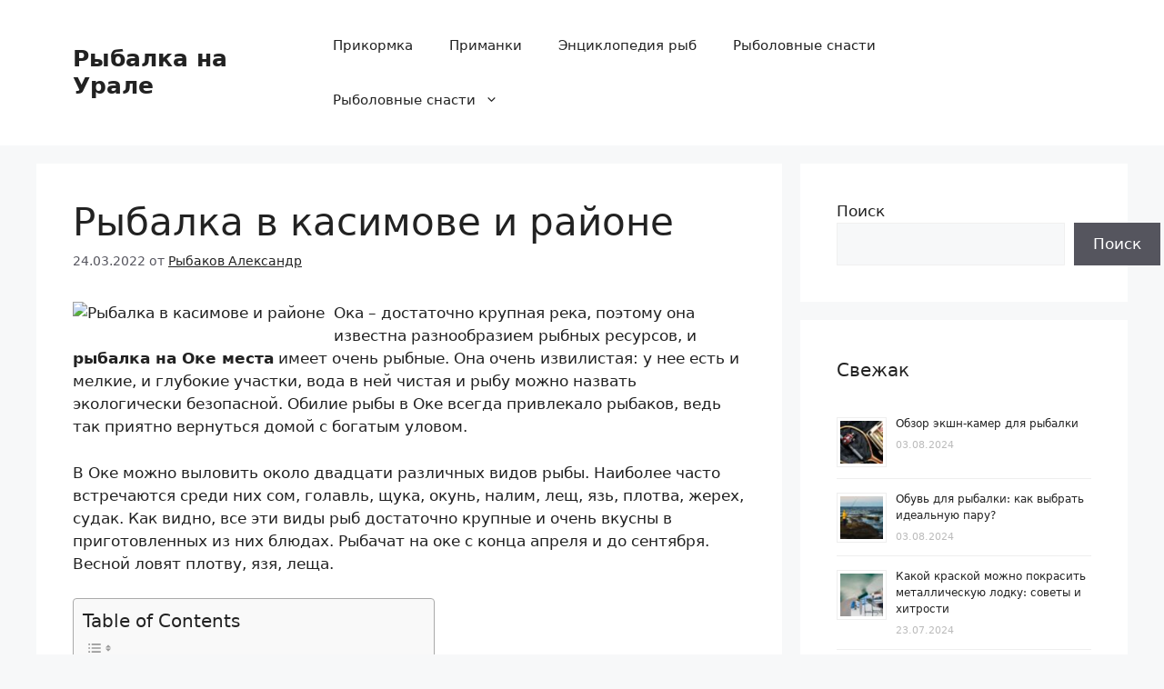

--- FILE ---
content_type: text/html; charset=UTF-8
request_url: https://www.fishingural.ru/poleznye-sovety/8300-rybalka-v-kasimove-i-rayone.html
body_size: 37217
content:
<!DOCTYPE html><html lang="ru-RU"><head><meta charset="UTF-8"><meta name='robots' content='index, follow, max-image-preview:large, max-snippet:-1, max-video-preview:-1' /><meta name="viewport" content="width=device-width, initial-scale=1"><link media="all" href="https://www.fishingural.ru/wp-content/cache/autoptimize/css/autoptimize_af5c9d6417e5217ba5f4c9f852e57db8.css" rel="stylesheet"><title>Рыбалка в касимове и районе</title><meta name="description" content="Рыбалка на Урале - Рыбалка в касимове и районе . На нашем сайте вы так же можете найти много полезной информации о ловле мирной рыбы и хищников." /><link rel="canonical" href="https://www.fishingural.ru/poleznye-sovety/8300-rybalka-v-kasimove-i-rayone.html" /><meta property="og:locale" content="ru_RU" /><meta property="og:type" content="article" /><meta property="og:title" content="Рыбалка в касимове и районе" /><meta property="og:description" content="Рыбалка на Урале - Рыбалка в касимове и районе . На нашем сайте вы так же можете найти много полезной информации о ловле мирной рыбы и хищников." /><meta property="og:url" content="https://www.fishingural.ru/poleznye-sovety/8300-rybalka-v-kasimove-i-rayone.html" /><meta property="og:site_name" content="Рыбалка на Урале" /><meta property="article:published_time" content="2022-03-24T04:44:30+00:00" /><meta property="article:modified_time" content="2023-06-23T17:39:24+00:00" /><meta property="og:image" content="https://deka.com.ru/wp-content/uploads/2021/04/ribalka-kasimove-rayone-C5D4E0D.jpg" /><meta name="author" content="Рыбаков Александр" /><meta name="twitter:card" content="summary_large_image" /><meta name="twitter:label1" content="Написано автором" /><meta name="twitter:data1" content="Рыбаков Александр" /><meta name="twitter:label2" content="Примерное время для чтения" /><meta name="twitter:data2" content="19 минут" /> <script type="application/ld+json" class="yoast-schema-graph">{"@context":"https://schema.org","@graph":[{"@type":"WebPage","@id":"https://www.fishingural.ru/poleznye-sovety/8300-rybalka-v-kasimove-i-rayone.html","url":"https://www.fishingural.ru/poleznye-sovety/8300-rybalka-v-kasimove-i-rayone.html","name":"Рыбалка в касимове и районе","isPartOf":{"@id":"https://www.fishingural.ru/#website"},"primaryImageOfPage":{"@id":"https://www.fishingural.ru/poleznye-sovety/8300-rybalka-v-kasimove-i-rayone.html#primaryimage"},"image":{"@id":"https://www.fishingural.ru/poleznye-sovety/8300-rybalka-v-kasimove-i-rayone.html#primaryimage"},"thumbnailUrl":"https://deka.com.ru/wp-content/uploads/2021/04/ribalka-kasimove-rayone-C5D4E0D.jpg","datePublished":"2022-03-24T04:44:30+00:00","dateModified":"2023-06-23T17:39:24+00:00","author":{"@id":"https://www.fishingural.ru/#/schema/person/918f104aa1a69d65c2aff54e4a0289f7"},"description":"Рыбалка на Урале - Рыбалка в касимове и районе . На нашем сайте вы так же можете найти много полезной информации о ловле мирной рыбы и хищников.","breadcrumb":{"@id":"https://www.fishingural.ru/poleznye-sovety/8300-rybalka-v-kasimove-i-rayone.html#breadcrumb"},"inLanguage":"ru-RU","potentialAction":[{"@type":"ReadAction","target":["https://www.fishingural.ru/poleznye-sovety/8300-rybalka-v-kasimove-i-rayone.html"]}]},{"@type":"ImageObject","inLanguage":"ru-RU","@id":"https://www.fishingural.ru/poleznye-sovety/8300-rybalka-v-kasimove-i-rayone.html#primaryimage","url":"https://deka.com.ru/wp-content/uploads/2021/04/ribalka-kasimove-rayone-C5D4E0D.jpg","contentUrl":"https://deka.com.ru/wp-content/uploads/2021/04/ribalka-kasimove-rayone-C5D4E0D.jpg"},{"@type":"BreadcrumbList","@id":"https://www.fishingural.ru/poleznye-sovety/8300-rybalka-v-kasimove-i-rayone.html#breadcrumb","itemListElement":[{"@type":"ListItem","position":1,"name":"Главная страница","item":"https://www.fishingural.ru/"},{"@type":"ListItem","position":2,"name":"Рыбалка в касимове и районе"}]},{"@type":"WebSite","@id":"https://www.fishingural.ru/#website","url":"https://www.fishingural.ru/","name":"Рыбалка на Урале","description":"статьи, рассказы, байки, фотоотчёты.","potentialAction":[{"@type":"SearchAction","target":{"@type":"EntryPoint","urlTemplate":"https://www.fishingural.ru/?s={search_term_string}"},"query-input":{"@type":"PropertyValueSpecification","valueRequired":true,"valueName":"search_term_string"}}],"inLanguage":"ru-RU"},{"@type":"Person","@id":"https://www.fishingural.ru/#/schema/person/918f104aa1a69d65c2aff54e4a0289f7","name":"Рыбаков Александр","image":{"@type":"ImageObject","inLanguage":"ru-RU","@id":"https://www.fishingural.ru/#/schema/person/image/","url":"https://secure.gravatar.com/avatar/bed619549a0ac3de853cee80827bbaf6f87776fac84bfb7eb46084416c28ab00?s=96&d=mm&r=g","contentUrl":"https://secure.gravatar.com/avatar/bed619549a0ac3de853cee80827bbaf6f87776fac84bfb7eb46084416c28ab00?s=96&d=mm&r=g","caption":"Рыбаков Александр"},"sameAs":["https://fishingural.ru"]}]}</script> <link rel="alternate" type="application/rss+xml" title="Рыбалка на Урале &raquo; Лента" href="https://www.fishingural.ru/feed" /><link rel="alternate" type="application/rss+xml" title="Рыбалка на Урале &raquo; Лента комментариев" href="https://www.fishingural.ru/comments/feed" /><link rel="alternate" type="application/rss+xml" title="Рыбалка на Урале &raquo; Лента комментариев к &laquo;Рыбалка в касимове и районе&raquo;" href="https://www.fishingural.ru/poleznye-sovety/8300-rybalka-v-kasimove-i-rayone.html/feed" /><link rel="alternate" title="oEmbed (JSON)" type="application/json+oembed" href="https://www.fishingural.ru/wp-json/oembed/1.0/embed?url=https%3A%2F%2Fwww.fishingural.ru%2Fpoleznye-sovety%2F8300-rybalka-v-kasimove-i-rayone.html" /><link rel="alternate" title="oEmbed (XML)" type="text/xml+oembed" href="https://www.fishingural.ru/wp-json/oembed/1.0/embed?url=https%3A%2F%2Fwww.fishingural.ru%2Fpoleznye-sovety%2F8300-rybalka-v-kasimove-i-rayone.html&#038;format=xml" /><link rel="https://api.w.org/" href="https://www.fishingural.ru/wp-json/" /><link rel="alternate" title="JSON" type="application/json" href="https://www.fishingural.ru/wp-json/wp/v2/posts/8300" /><link rel="EditURI" type="application/rsd+xml" title="RSD" href="https://www.fishingural.ru/xmlrpc.php?rsd" /><meta name="generator" content="WordPress 6.9" /><link rel='shortlink' href='https://www.fishingural.ru/?p=8300' /><link rel="pingback" href="https://www.fishingural.ru/xmlrpc.php"><link rel="icon" href="https://www.fishingural.ru/wp-content/uploads/2023/01/favicon.jpg" sizes="32x32" /><link rel="icon" href="https://www.fishingural.ru/wp-content/uploads/2023/01/favicon.jpg" sizes="192x192" /><link rel="apple-touch-icon" href="https://www.fishingural.ru/wp-content/uploads/2023/01/favicon.jpg" /><meta name="msapplication-TileImage" content="https://www.fishingural.ru/wp-content/uploads/2023/01/favicon.jpg" />  <script type="text/javascript" >(function(m,e,t,r,i,k,a){m[i]=m[i]||function(){(m[i].a=m[i].a||[]).push(arguments)}; m[i].l=1*new Date();k=e.createElement(t),a=e.getElementsByTagName(t)[0],k.async=1,k.src=r,a.parentNode.insertBefore(k,a)}) (window, document, "script", "https://mc.yandex.ru/metrika/tag.js", "ym"); ym(47385649, "init", {  id:47385649, clickmap:true, trackLinks:true, webvisor:true, accurateTrackBounce:true });</script> <noscript><div><img src="https://mc.yandex.ru/watch/47385649" style="position:absolute; left:-9999px;" alt="" /></div></noscript> <!--noptimize--><script data-noptimize="" data-wpfc-render="false">
window.fpm_settings = {"timer_text":"\u0417\u0430\u043a\u0440\u044b\u0442\u044c \u0447\u0435\u0440\u0435\u0437","lazyload":"false","threshold":"300","dublicate":"true","rtb":"false","sidebar":"false","selector":".fpm_end","bottom":"10","ajaxUrl":"https:\/\/www.fishingural.ru\/wp-admin\/admin-ajax.php","ip_to_block":"https:\/\/www.fishingural.ru\/ip.html","get_ip":"https:\/\/www.fishingural.ru\/wp-content\/plugins\/flatpm-wp\/ip.php","speed":"300","overlay":"false","locale":"ru","key":"U2R1elQ1TzNENElVcTF6","role":"not_logged_in"};
</script>
<!--/noptimize--><!--noptimize-->
<noscript data-noptimize id="fpm_modul">
<style>
html{max-width:100vw}
.fpm-async:not([data-fpm-type="outgoing"]) + .fpm-async:not([data-fpm-type="outgoing"]){display:none}
[data-fpm-type]{background-color:transparent;transition:background-color .2s ease}
[data-fpm-type]{position:relative;overflow:hidden;border-radius:3px;z-index:0}
.fpm-cross{transition:box-shadow .2s ease;position:absolute;top:-0px;right:0;width:34px;height:34px;background:#000000;display:block;cursor:pointer;z-index:99;border:none;padding:0;min-width:0;min-height:0}
.fpm-cross:hover{box-shadow:0 0 0 50px rgba(0,0,0,.2) inset}
.fpm-cross:after,
.fpm-cross:before{transition:transform .3s ease;content:'';display:block;position:absolute;top:0;left:0;right:0;bottom:0;width:calc(34px / 2);height:3px;background:#ffffff;transform-origin:center;transform:rotate(45deg);margin:auto}
.fpm-cross:before{transform:rotate(-45deg)}
.fpm-cross:hover:after{transform:rotate(225deg)}
.fpm-cross:hover:before{transform:rotate(135deg)}
.fpm-timer{position:absolute;top:-0px;right:0;padding:0 15px;color:#ffffff;background:#000000;line-height:34px;height:34px;text-align:center;font-size:14px;z-index:99}
[data-fpm-type="outgoing"].center .fpm-timer,[data-fpm-type="outgoing"].center .fpm-cross{top:0!important}
.fpm-timer span{font-size:16px;font-weight:600}
[data-fpm-type="outgoing"]{transition:transform 300ms ease,opacity 300ms ease,min-width 0s;transition-delay:0s,0s,.3s;position:fixed;min-width:250px!important;z-index:9999;opacity:0;background:#ffffff;pointer-events:none;will-change:transform;overflow:visible;max-width:100vw}
[data-fpm-type="outgoing"]:after{content:'';position:absolute;top:0;left:0;right:0;bottom:0;z-index:1;pointer-events:all}
[data-fpm-type="outgoing"].fpm-show:after{pointer-events:none}


[data-fpm-type="outgoing"] *{max-width:none}

[data-fpm-type="outgoing"].left-top [id*="yandex_rtb_"],
[data-fpm-type="outgoing"].right-top [id*="yandex_rtb_"],
[data-fpm-type="outgoing"].left-center [id*="yandex_rtb_"],
[data-fpm-type="outgoing"].right-center [id*="yandex_rtb_"],
[data-fpm-type="outgoing"].left-bottom [id*="yandex_rtb_"],
[data-fpm-type="outgoing"].right-bottom [id*="yandex_rtb_"]{max-width:336px;min-width:160px}

[data-fpm-type].no-preloader:after,[data-fpm-type].no-preloader:before,
[data-fpm-type="outgoing"]:after,[data-fpm-type="outgoing"]:before{display:none}

[data-fpm-type="outgoing"].fpm-show{opacity:1;pointer-events:all;min-width:0!important}

[data-fpm-type="outgoing"].center{position:fixed;top:50%;left:50%;height:auto;z-index:-2;opacity:0;transform:translateX(-50%) translateY(-50%) scale(.6)}
[data-fpm-type="outgoing"].center.fpm-show{transform:translateX(-50%) translateY(-50%) scale(1);opacity:1}
[data-fpm-type="outgoing"].center.fpm-show{z-index:2000}

[data-fpm-type="outgoing"].left-top{top:0;left:0;transform:translateX(-100%)}
[data-fpm-type="outgoing"].top-center{top:0;left:50%;transform:translateX(-50%) translateY(-100%)}
[data-fpm-type="outgoing"].right-top{top:0;right:0;transform:translateX(100%)}
[data-fpm-type="outgoing"].left-center{top:50%;left:0;transform:translateX(-100%) translateY(-50%)}
[data-fpm-type="outgoing"].right-center{top:50%;right:0;transform:translateX(100%) translateY(-50%)}
[data-fpm-type="outgoing"].left-bottom{bottom:0;left:0;transform:translateX(-100%)}
[data-fpm-type="outgoing"].bottom-center{bottom:0;left:50%;transform:translateX(-50%) translateY(100%)}
[data-fpm-type="outgoing"].right-bottom{bottom:0;right:0;transform:translateX(100%)}
[data-fpm-type="outgoing"].fpm-show.left-center,
[data-fpm-type="outgoing"].fpm-show.right-center{transform:translateX(0) translateY(-50%)}
[data-fpm-type="outgoing"].fpm-show.top-center,
[data-fpm-type="outgoing"].fpm-show.bottom-center{transform:translateX(-50%) translateY(0)}
[data-fpm-type="outgoing"].fpm-show.left-top,
[data-fpm-type="outgoing"].fpm-show.right-top,
[data-fpm-type="outgoing"].fpm-show.left-bottom,
[data-fpm-type="outgoing"].fpm-show.right-bottom{transform:translateX(0)}

.fpm-overlay{position:fixed;width:100%;height:100%;pointer-events:none;top:0;left:0;z-index:1000;opacity:0;background:#0000008a;transition:all 300ms ease;-webkit-backdrop-filter:blur(0px);backdrop-filter:blur(0px)}
[data-fpm-type="outgoing"].center.fpm-show ~ .fpm-overlay{opacity:1;pointer-events:all}
.fpm-fixed{position:fixed;z-index:50}
.fpm-stop{position:relative;z-index:50}
.fpm-preroll{position:relative;overflow:hidden;display:block}
.fpm-preroll.hasIframe{padding-bottom:56.25%;height:0}
.fpm-preroll iframe{display:block;width:100%;height:100%;position:absolute}
.fpm-preroll_flex{display:flex;align-items:center;justify-content:center;position:absolute;top:0;left:0;right:0;bottom:0;background:rgba(0,0,0,.65);opacity:0;transition:opacity .35s ease;z-index:2}
.fpm-preroll_flex.fpm-show{opacity:1}
.fpm-preroll_flex.fpm-hide{pointer-events:none;z-index:-1}
.fpm-preroll_item{position:relative;max-width:calc(100% - 68px);max-height:100%;z-index:-1;pointer-events:none;cursor:default}
.fpm-preroll_flex.fpm-show .fpm-preroll_item{z-index:3;pointer-events:all}
.fpm-preroll_flex .fpm-timer,
.fpm-preroll_flex .fpm-cross{top:10px!important;right:10px!important}
.fpm-preroll_hover{position:absolute;top:0;left:0;right:0;bottom:0;width:100%;height:100%;z-index:2}
.fpm-preroll_flex:not(.fpm-show) .fpm-preroll_hover{cursor:pointer}
.fpm-hoverroll{position:relative;overflow:hidden;display:block}
.fpm-hoverroll_item{position:absolute;bottom:0;left:50%;margin:auto;transform:translateY(100%) translateX(-50%);transition:all 300ms ease;z-index:1000;max-height:100%}

.fpm-preroll_item [id*="yandex_rtb_"],
.fpm-hoverroll_item [id*="yandex_rtb_"]{min-width:160px}

.fpm-hoverroll:hover .fpm-hoverroll_item:not(.fpm-hide){transform:translateY(0) translateX(-50%)}
.fpm-slider{display:grid}
.fpm-slider > *{grid-area:1/1;margin:auto;opacity:0;transform:translateX(200px);transition:all 420ms ease;pointer-events:none;width:100%;z-index:0}
.fpm-slider > *.fpm-hide{transform:translateX(-100px)!important;opacity:0!important;z-index:0!important}
.fpm-slider > *.fpm-show{transform:translateX(0);pointer-events:all;opacity:1;z-index:1}
.fpm-slider .fpm-timeline{width:100%;height:2px;background:#f6f5ff;position:relative}
.fpm-slider .fpm-timeline:after{content:'';position:absolute;background:#d5ceff;height:100%;transition:all 300ms ease;width:0}
.fpm-slider > *.fpm-show .fpm-timeline:after{animation:timeline var(--duration) ease}
.fpm-slider > *:hover .fpm-timeline:after{animation:timeline-hover}
.fpm-slider > *:after{content:'';position:absolute;top:0;left:0;right:0;bottom:0;z-index:1;pointer-events:all}
.fpm-slider > *.fpm-show:after{pointer-events:none}
@keyframes timeline-hover{}
@keyframes timeline{0% {width:0}100% {width:100%}}
.fpm-interscroller-wrapper{position:relative;width:100%;max-width:100%;height:var(--height)}
.fpm-interscroller{position:absolute;top:0;left:0;width:100%;height:100%;clip:rect(0,auto,auto,0);background:var(--background)}
.fpm-interscroller + div{position:absolute;bottom:0;left:0;right:0;top:0;margin:auto;display:block;height:1px}
.fpm-interscroller-inner{position:fixed;top:50%;transform:translate(0,-50%);max-width:100%;display:flex;justify-content:center;align-items:center;width:var(--width)}
.fpm-interscroller-inner > div{min-width:100px;min-height:100px}
.fpm-interscroller-text{position:absolute;text-align:center;padding:10px;background:var(--background);color:var(--color);font-size:14px;z-index:1;line-height:1.4}
.fpm-interscroller-text.top{top:0;left:0;right:0}
.fpm-interscroller-text.bottom{bottom:0;left:0;right:0}
</style>
</noscript>
<!--/noptimize-->  <!--noptimize-->
<script data-noptimize="" data-wpfc-render="false">
fpm_settings.selector="true"===fpm_settings.sidebar?fpm_settings.selector:".fpm_end",!NodeList.prototype.forEach&&Array.prototype.forEach&&(NodeList.prototype.forEach=Array.prototype.forEach),window.yaContextCb=window.yaContextCb||[],window.fpm_shuffleArray=function(e){for(var t=e.length-1;0<t;t--){var n=Math.floor(Math.random()*(t+1)),r=e[t];e[t]=e[n],e[n]=r}return e},window.fpm_queryAll=function(t,e,n){try{n="true"===(n=n||"true");var r=!1;["!>","!","!^","!~","!+",":after(",":after-sibling(",":before(",":before-sibling(",":contains(",":icontains(",":starts-with(",":istarts-with(",":ends-with(",":iends-with(",":first(",":has(",":has-sibling("].forEach(function(e){t.includes(e)&&(r=!0)});var o=[];if(r){if(!e)return[];for(var i=document.evaluate(e,document,null,XPathResult.ORDERED_NODE_SNAPSHOT_TYPE,null),a=0,s=i.snapshotLength;a<s;a++)o.push(i.snapshotItem(a))}else o=Array.from(document.querySelectorAll(t));return n||(o=o.filter(function(e){return fpm_user.until_child.includes(e)})),o}catch(e){return fpm_user.debug&&console.log(e),[]}},window.fpm_debug=function(e,t){fpm_user.debug&&(t=t||"the reason is not established",console.log("%cID: "+e,"color: white; background: #ec5555"),console.log("URL: "+window.fpm_settings.ajaxUrl.replace("admin-ajax.php","")+"admin.php?page=fpm_blocks&id="+e),console.log("Reason: "+t),console.log("=".repeat(27)))},window.fpm_ipv6Normalize=function(e){var t=(e=e.toLowerCase()).split(/\:\:/g);if(2<t.length)return!1;var n=[];if(1===t.length){if(8!==(n=e.split(/\:/g)).length)return!1}else if(2===t.length){var e=t[0],t=t[1],r=e.split(/\:/g),o=t.split(/\:/g);for(i in r)n[i]=r[i];for(var i=o.length;0<i;--i)n[7-(o.length-i)]=o[i-1]}for(i=0;i<8;++i)void 0===n[i]&&(n[i]="0000"),n[i]=fpm_ipv6LeftPad(n[i],"0",4);return n.join(":")},window.fpm_ipv6LeftPad=function(e,t,n){n=t.repeat(n);return e.length<n.length&&(e=n.substring(0,n.length-e.length)+e),e},window.fpm_ipToInt=function(e){var t=[];return e.includes(":")?(fpm_ipv6Normalize(e).split(":").forEach(function(e){t.push(parseInt(e,16).toString(2).padStart(16,"0"))}),"function"==typeof window.BigInt&&BigInt(t.join(""),2)):(e.split(".").forEach(function(e){t.push(e.padStart(3,"0"))}),parseInt(t.join("")))},window.fpm_request_ip_api=function(){var e=new Promise(function(e,t){var n=new XMLHttpRequest;n.onreadystatechange=function(){n.readyState==XMLHttpRequest.DONE&&e(n.responseText)},n.open("GET","https://ip.mehanoid.pro/?lang="+fpm_settings.locale,!0),n.send()}),t=new Promise(function(e,t){var n=new XMLHttpRequest;n.onreadystatechange=function(){n.readyState==XMLHttpRequest.DONE&&(200==n.status?e(n.responseText):t({url:fpm_settings.ip_to_block,status:n.status,statusText:n.statusText}))},n.open("GET",fpm_settings.ip_to_block,!0),n.send()});Promise.all([e,t]).then(function(e){var t=JSON.parse(e[0]),n=e[1].split("\n").filter(Boolean);fpm_body.classList.remove("fpm_geo"),fpm_user.ccode=t.countryCode.toLowerCase(),fpm_user.country=t.country.toLowerCase(),fpm_user.city=t.city.toLowerCase(),fpm_user.isp=t.isp.toLowerCase(),fpm_setCookie("fpm_ccode",fpm_user.ccode),fpm_setCookie("fpm_country",fpm_user.country),fpm_setCookie("fpm_city",fpm_user.city),fpm_setCookie("fpm_isp",fpm_user.isp),fpm_user.ip="true",0<n.length?new Promise(function(e,t){var n=new XMLHttpRequest;n.onreadystatechange=function(){n.readyState==XMLHttpRequest.DONE&&(200==n.status?e(n.responseText):t({url:fpm_settings.get_ip,status:n.status,statusText:n.statusText}))},n.open("GET",fpm_settings.get_ip,!0),n.send()}).then(function(r){r=fpm_ipToInt(r),n.find(function(e){if(e.includes("-")){var t=e.split("-"),n=fpm_ipToInt(t[0].trim()),t=fpm_ipToInt(t[1].trim());if(r<=t&&n<=r)return fpm_user.ip="false",!0}else if(fpm_ipToInt(e.trim())==r)return fpm_user.ip="false",!0;return!1}),fpm_user.testcook&&fpm_setCookie("fpm_ip",fpm_user.ip),fpm_async_then("ip_api")}):(fpm_user.testcook&&fpm_setCookie("fpm_ip",fpm_user.ip),fpm_async_then("ip_api"))})},window.fpm_on=function(e,t,n,r,o){o=o||!1,e.addEventListener(t,function(e){for(var t=e.target;t&&t!==this;)t.matches(n)&&r.call(t,e),t=t.parentNode},{once:o})},window.fpm_contentsUnwrap=function(e){for(var t=e.parentNode;e.firstChild;)t.insertBefore(e.firstChild,e);t.removeChild(e)},window.fpm_wrap=function(e,t){e.parentNode.insertBefore(t,e),t.appendChild(e)},window.fpm_until=function(e,t,n,r){r=r||"nextElementSibling";var o=[];if(!e)return o;for(o.push(e),e=e[r];e&&(o.push(e),!e.matches(t));)e=(n&&e.matches(n),e[r]);return o},window.fpm_findSelector=function(e,t){var n=[];return t&&(e=e||[]).forEach(function(e){e.matches(t)&&n.push(e);e=e.querySelectorAll(t);e&&0<e.length&&(n=n.concat([...e]))}),n},window.fpm_toNodeList=function(e){var t=document.createDocumentFragment();return e.forEach(function(e){t.appendChild(e.cloneNode())}),t},window.fpm_jsonp=function(e,t){var n="jsonp_callback_"+Math.round(1e5*Math.random());window[n]=function(e){delete window[n],fpm_body.removeChild(r),t(e)};var r=document.createElement("script");r.src=e+(0<=e.indexOf("?")?"&":"?")+"callback="+n,fpm_body.appendChild(r)},window.flatPM_serialize=function(e,t){var n,r,o,i=[];for(n in e)e.hasOwnProperty(n)&&(r=t?t+"["+n+"]":n,o=e[n],i.push(null!==o&&"object"==typeof o?flatPM_serialize(o,r):encodeURIComponent(r)+"="+encodeURIComponent(o)));return i.join("&")},document.write=function(e){var t=document.createElement("div");document.currentScript.insertAdjacentElement("afterend",t),fpm_setHTML(t,e),fpm_stack_scripts.block||(fpm_stack_scripts.block=!0,fpm_setSCRIPT()),fpm_contentsUnwrap(t)},window.fpm_sticky=function(e,a,t){var s=e,l=null,d=t=t||0;function n(){if(null==l){for(var e=getComputedStyle(s,""),t="",n=0;n<e.length;n++)0!=e[n].indexOf("overflow")&&0!=e[n].indexOf("padding")&&0!=e[n].indexOf("border")&&0!=e[n].indexOf("outline")&&0!=e[n].indexOf("box-shadow")&&0!=e[n].indexOf("background")||(t+=e[n]+": "+e.getPropertyValue(e[n])+"; ");(l=document.createElement("div")).style.cssText=t+" box-sizing: border-box; width: "+s.offsetWidth+"px;",s.insertBefore(l,s.firstChild);for(var r=s.childNodes.length,n=1;n<r;n++)l.appendChild(s.childNodes[1]);s.style.padding="0",s.style.border="0"}s.style.height=l.getBoundingClientRect().height+"px";var o=s.getBoundingClientRect(),i=Math.round(o.top+l.getBoundingClientRect().height-a.getBoundingClientRect().bottom);o.top-d<=0?o.top-d<=i?(l.className=fpm_attr.stop,l.style.top=-i+"px"):(l.className=fpm_attr.fixed,l.style.top=d+"px"):(l.className="",l.style.top=""),window.addEventListener("resize",function(){s.children[0].style.width=getComputedStyle(s,"").width},!1)}window.addEventListener("scroll",n,!1),fpm_body.addEventListener("scroll",n,!1),n()},window.fpm_addDays=function(e,t){var n=60*e.getTimezoneOffset()*1e3,r=e.getTime(),e=new Date;return r+=864e5*t,e.setTime(r),n!=(t=60*e.getTimezoneOffset()*1e3)&&(r+=t-n,e.setTime(r)),e},window.fpm_adbDetect=function(){var e=document.createElement("div");e.id="yandex_rtb_",e.classList.add("adsbygoogle"),e.setAttribute("data-tag","flat_pm"),e.style="position:absolute;left:-9999px;top:-9999px",e.innerHTML="Adblock<br>detector",fpm_body.insertAdjacentElement("afterbegin",e);var t=document.querySelector('#yandex_rtb_.adsbygoogle[data-tag="flat_pm"]');if(!t)return!0;t=t.currentStyle||window.getComputedStyle(t,""),t=parseInt(t.height);return e.remove(),!(!isNaN(t)&&0!=t)},window.fpm_setCookie=function(e,t,n){var r,o=(n=n||{path:"/"}).expires;"number"==typeof o&&o&&((r=new Date).setTime(r.getTime()+1e3*o),o=n.expires=r),o&&o.toUTCString&&(n.expires=o.toUTCString());var i,a=e+"="+(t=encodeURIComponent(t));for(i in n){a+="; "+i;var s=n[i];!0!==s&&(a+="="+s)}document.cookie=a},window.fpm_getCookie=function(n){var e=document.cookie.split("; ").reduce(function(e,t){t=t.split("=");return t[0]===n?decodeURIComponent(t[1]):e},"");return""!=e?e:void 0},window.flatPM_testCookie=function(){var e="test_56445";try{return localStorage.setItem(e,e),localStorage.removeItem(e),!0}catch(e){return!1}},window.fpm_randomString=function(e){for(var t="",n="abcdefghijklmnopqrstuvwxyz",r=n.length,o=0;o<e;o++)t+=n.charAt(Math.floor(Math.random()*r));return t},window.fpm_randomProperty=function(e){e=Object.keys(e);return e[Math.floor(Math.random()*e.length)]},window.fpm_random=function(e,t){return Math.floor(Math.random()*(t-e+1))+e},window.flatPM_sanitizeUrlParams=function(e){return e&&["__proto__","constructor","prototype"].includes(e.toLowerCase())?e.toUpperCase():e},window.fpm_getUrlParams=function(e){var t={};e=e||window.location.href;e=(e=flatPM_sanitizeUrlParams(e))?e.split("?")[1]:window.location.search.slice(1);if(e)for(var n=(e=e.split("#")[0]).split("&"),r=0;r<n.length;r++){var o,i=n[r].split("="),a=i[0],s=void 0===i[1]||i[1],a=a.toLowerCase();"string"==typeof s&&(s=s.toLowerCase()),a.match(/\[(\d+)?\]$/)?(t[o=a.replace(/\[(\d+)?\]/,"")]||(t[o]=[]),a.match(/\[\d+\]$/)?(i=/\[(\d+)\]/.exec(a)[1],t[o][i]=s):t[o].push(s)):t[a]?(t[a]&&"string"==typeof t[a]&&(t[a]=[t[a]]),t[a].push(s)):t[a]=s}return t},window.fpm_dynamicInterval=function(e,t,n,r,o){t.autorefresh&&"0"!==t.autorefresh&&setTimeout(function(){e.innerHTML="",r<=++o&&(o=0),t=n[o],fpm_pre_setHTML(e,t.code),fpm_dynamicInterval(e,t,n,r,o)},1e3*t.autorefresh)},flatPM_testCookie()&&fpm_setCookie("fpm_visit",(parseInt(fpm_getCookie("fpm_visit"))||0)+1),window.fpm_stack_scripts={scripts:[],block:!1},window.fpm_base64test=/^([0-9a-zA-Z+/]{4})*(([0-9a-zA-Z+/]{2}==)|([0-9a-zA-Z+/]{3}=))?$/,window.fpm_then={ip_api:[],load:[]},window.fpm_titles="h1,h2,h3,h4,h5,h6",window.fpm_date=new Date,window.fpm_dateYear=fpm_date.getFullYear(),window.fpm_dateMonth=2==(fpm_date.getMonth()+1+"").length?fpm_date.getMonth()+1:"0"+(fpm_date.getMonth()+1),window.fpm_dateWeek=0===fpm_date.getDay()?6:fpm_date.getDay()-1,window.fpm_dateUTCWeek=0===fpm_date.getUTCDay()?6:fpm_date.getUTCDay()-1,window.fpm_dateDay=2==(fpm_date.getDate()+"").length?fpm_date.getDate():"0"+fpm_date.getDate(),window.fpm_dateHours=2==(fpm_date.getHours()+"").length?fpm_date.getHours():"0"+fpm_date.getHours(),window.fpm_dateUTCHours=fpm_date.getUTCHours(),window.fpm_dateMinutes=2==(fpm_date.getMinutes()+"").length?fpm_date.getMinutes():"0"+fpm_date.getMinutes(),window.fpm_increment={};var prop,fpm_modul=fpm_queryAll("noscript#fpm_modul"),fpm_modul_text="";for(prop in 0<fpm_modul.length&&(fpm_modul_text=fpm_modul[0].outerText,fpm_modul[0].remove()),window.fpm_attr={id:"",type:"",inner:"",status:"",async:"",modal:"",overlay:"",timer:"",cross:"",close_event:"",out:"",fixed:"",stop:"",preroll:"",hoverroll:"",show:"",hide:"",done:"",slider:"",timeline:"",interscroller:""},fpm_modul_text=(fpm_modul_text=fpm_modul_text.replace("<style>","")).replace("</style>",""),fpm_attr){fpm_attr[prop]=fpm_randomString(10);var regex=new RegExp("fpm-"+prop,"g"),fpm_modul_text=fpm_modul_text.replace(regex,fpm_attr[prop])}document.head.insertAdjacentHTML("beforeend","<style>"+fpm_modul_text+"</style>"),window.fpm_user={init:function(){window.fpm_body=window.fpm_body||document.querySelector("body"),this.fpm_end=document.querySelectorAll(".fpm_end"),this.fpm_end=this.fpm_end[this.fpm_end.length-1],this.fpm_start=document.querySelector(".fpm_start"),this.testcook=flatPM_testCookie(),this.browser=this.searchString(this.dataBrowser)||!1,this.os=this.searchString(this.dataOS)||!1,this.referer=this.cookieReferer(),this.winwidth=window.innerWidth,this.date=fpm_dateYear+"-"+fpm_dateMonth+"-"+fpm_dateDay,this.time=fpm_dateHours+":"+fpm_dateMinutes,this.adb=fpm_adbDetect(),this.until=fpm_until(this.fpm_start,".fpm_end"),this.textlen=this.until.map(function(e){return e.outerText}).join().replace(/(\s)+/g,"").length,this.titlelen=fpm_toNodeList(this.until).querySelectorAll(fpm_titles).length,this.country=this.cookieData("country").toLowerCase(),this.city=this.cookieData("city").toLowerCase(),this.ccode=this.cookieData("ccode").toLowerCase(),this.isp=this.cookieData("isp").toLowerCase(),this.ip=this.cookieData("ip").toLowerCase(),this.agent=navigator.userAgent,this.language=navigator.languages&&navigator.languages.length?navigator.languages[0]:navigator.userLanguage||navigator.language,this.until_child=this.until.map(function(e){return[e,Array.from(e.querySelectorAll("*"))]}).flat(1/0),this.debug=fpm_getUrlParams()["fpm-debug"],this.color_scheme=window.matchMedia&&window.matchMedia("(prefers-color-scheme: dark)").matches?"dark":"light"},cookieReferer:function(){return parent!==window?"///:iframe":fpm_user.testcook?(void 0===fpm_getCookie("fpm_referer")&&fpm_setCookie("fpm_referer",""!=document.referrer?document.referrer:"///:direct"),fpm_getCookie("fpm_referer")):""!=document.referrer?document.referrer:"///:direct"},cookieData:function(e){return fpm_user.testcook&&void 0!==fpm_getCookie("fpm_"+e)?fpm_getCookie("fpm_"+e):""},searchString:function(e){for(var t=e.length,n=0;n<t;n++){var r=e[n].str;if(r&&e[n].subStr.test(r))return e[n].id}},dataBrowser:[{str:navigator.userAgent,subStr:/YaBrowser/,id:"YaBrowser"},{str:navigator.vendor,subStr:/Apple/,id:"Safari"},{str:navigator.userAgent,subStr:/OPR/,id:"Opera"},{str:navigator.userAgent,subStr:/Firefox/,id:"Firefox"},{str:navigator.userAgent,subStr:/Edge/,id:"Edge"},{str:navigator.userAgent,subStr:/Chrome/,id:"Chrome"}],dataOS:[{str:navigator.platform,subStr:/Win/,id:"Windows"},{str:navigator.platform,subStr:/Mac/,id:"Mac"},{str:navigator.platform,subStr:/(iPhone|iPad|iPod)/,id:"iPhone"},{str:navigator.platform,subStr:/Linux/,id:"Linux"}]},window.fpm_offsetTop_with_exeptions=function(r,o){return r=r||"",o=o||"",window.exeptions_offsetTop=window.exeptions_offsetTop||[],window.exeptions_offsetTop[r]||(window.exeptions_offsetTop[r]=fpm_user.until.map(function(e){var t=Array.from(e.querySelectorAll("*")),n=[];return""!=r&&(n=fpm_queryAll(r,o,"false"),t=t.filter(function(e){return!n.includes(e)})),[e,t]}).flat(1/0).map(function(e){return{el:e,offset:Math.round(e.getBoundingClientRect().top-fpm_user.fpm_start.getBoundingClientRect().top)}}),window.exeptions_offsetTop[r])},window.fpm_textLength_with_exeptions=function(i,a){if(i=i||"",a=a||"",window.exeptions_textLength=window.exeptions_textLength||[],window.exeptions_textLength[i])return window.exeptions_textLength[i];var s=0;return window.exeptions_textLength[i]=fpm_user.until.map(function(e){if("SCRIPT"==e.tagName)return[];var t=Array.from(e.querySelectorAll("*")),n=[];""!=i&&(n=fpm_queryAll(i,a,"false"),t=t.filter(function(e){return!n.includes(e)}));var r=0,o=e.outerText.replace(/(\s)+/g,"").length;return 0<t.length&&t.forEach(function(e){var t;void 0!==e.outerText&&"SCRIPT"!=e.tagName&&(t=e.outerText.replace(/(\s)+/g,"").length,r+=t,s+=t),e.fpm_textLength=s}),s+=o-r,e.fpm_textLength=s,[e,t]}).flat(1/0),window.exeptions_textLength[i]},void 0!==fpm_getUrlParams().utm_referrer&&(fpm_setCookie("fpm_referer",fpm_getUrlParams().utm_referrer),fpm_user.referer=fpm_getUrlParams().utm_referrer),window.fpm_async_then=function(e){var t=fpm_then[e].length;if(0!=t)for(var n=0;n<t;n++){var r=fpm_then[e][n];fpm_next(r)}else fpm_then[e]=[]},window.flatPM_persentWrapper=function(e,n,t){var r=0,o=!1;return e.forEach(function(e){var t=e.outerText.replace(/(\s)+/g,"");r<n&&(r+=t.length,o=e)}),o},window.fpm_textLength_between=function(e,t,n){var r=e,o=0,i=e.outerText.length,a="data-"+fpm_attr.id;(n=n||!1)&&(o=e.outerText.length,i=0);e:do{for(var s=e;null!==s.previousElementSibling;){if((s=s.previousElementSibling).hasAttribute(a))break e;if(s.previousElementSibling===fpm_user.fpm_start){o=1e8;break e}if(0<(l=s.querySelectorAll("[data-"+fpm_attr.id+"]")).length){l=l[l.length-1];do{for(;null!==l.nextElementSibling;)o+=(l=l.nextElementSibling).outerText.length}while((l=l.parentNode)!==s);break}if(t<=(o+=s.outerText.length))break e}}while(e=e.parentNode,e!==fpm_user.fpm_start.parentNode);e=r;e:do{for(var l,s=e;null!==s.nextElementSibling;){if((s=s.nextElementSibling).hasAttribute(a))break e;if(s.nextElementSibling===fpm_user.fpm_end){i=1e8;break e}if(0<(l=s.querySelectorAll("[data-"+fpm_attr.id+"]")).length){l=l[0];do{for(;null!==l.previousElementSibling;)i+=(l=l.previousElementSibling).outerText.length}while((l=l.parentNode)!==s);break}if(t<=(i+=s.outerText.length))break e}}while(e=e.parentNode,e!==fpm_user.fpm_start.parentNode);return t<=o&&t<=i},window.fpm_interscroller_resize=function(){document.querySelectorAll("."+fpm_attr.interscroller+"-inner").forEach(function(e){e.style.setProperty("--width",e.parentNode.getBoundingClientRect().width+"px")})},window.addEventListener("resize",fpm_interscroller_resize),window.fpm_getScrollbarWidth=function(){var e=document.createElement("div");e.style.visibility="hidden",e.style.overflow="scroll",e.style.msOverflowStyle="scrollbar",document.body.appendChild(e);var t=document.createElement("div");e.appendChild(t);t=e.offsetWidth-t.offsetWidth;return e.parentNode.removeChild(e),t},window.fpm_interscrollerObserver=function(e,t){t=t||3;var n,r=parseInt(window.getComputedStyle(document.body,null).getPropertyValue("padding-right")),o=e.querySelectorAll("span.timer");function i(){return 85<100/window.innerHeight*e.getBoundingClientRect().height?e.getBoundingClientRect().bottom-document.querySelector("html").getBoundingClientRect().top-window.innerHeight:e.getBoundingClientRect().bottom-document.querySelector("html").getBoundingClientRect().top+(window.innerHeight-e.getBoundingClientRect().height)/2-window.innerHeight}document.body.style.overflow="hidden",document.body.style.paddingRight=r+fpm_getScrollbarWidth()+"px",window.scrollTo({top:i(),left:0,behavior:"smooth"}),n=setInterval(function(){window.scrollTo({top:i(),left:0,behavior:"smooth"})},100);var a=setInterval(function(){t--,o.forEach(function(e){e.innerHTML=t}),t<=0&&(document.body.style.overflow="auto",document.body.style.paddingRight=r+"px",o.forEach(function(e){e.remove()}),clearInterval(n),clearInterval(a))},1e3)},window.fpm_render_pixel_ads=function(e,t){t.xpath=t.xpath||"";var n,r,o,i,a=fpm_user.fpm_end.getBoundingClientRect().top-fpm_user.fpm_start.getBoundingClientRect().top,s=fpm_offsetTop_with_exeptions(t.exclude,t.xpath);if((t.n=t.n&&0!=t.n?t.n:1,["percent_once","px_once","center"].includes(t.type)&&("percent_once"===t.type&&(r=Math.round(window.innerHeight/100*t.n)),"px_once"===t.type&&(r=+t.n),"center"===t.type&&(r=a/2),r<(i=200+a)&&(f=[...s].sort((e,t)=>Math.abs(r-e.offset)-Math.abs(r-t.offset)),o=s.find(function(e){return e.offset===f[0].offset}).el,t.m?(t.m=+t.m,fpm_textLength_between(o,t.m)&&o.insertAdjacentElement("beforebegin",e)):o.insertAdjacentElement("beforebegin",e))),["percent_iterable","px_iterable"].includes(t.type))&&("percent_iterable"===t.type&&(r=Math.round(window.innerHeight/100*t.n),n=t.start?Math.round(window.innerHeight/100*t.start):r),"px_iterable"===t.type&&(r=+t.n,n=t.start?+t.start:r),r<(i=200+a))){var l=i;t.max&&(l=Math.min(i,r*t.max+n));for(var d=n;d<l;){var f=[...s].sort((e,t)=>Math.abs(d-e.offset)-Math.abs(d-t.offset));o=s.find(function(e){return e.offset===f[0].offset}).el,t.m?(t.m=+t.m,fpm_textLength_between(o,t.m)&&o.insertAdjacentElement("beforebegin",e.cloneNode())):o.insertAdjacentElement("beforebegin",e.cloneNode()),d+=r}}},window.fpm_cross_timer=function(t,n,r){var e,o=null!==r.querySelector("."+fpm_attr.cross),i=null!==r.querySelector("."+fpm_attr.timer);"true"===n.cross&&((e=document.createElement("div")).classList.add(fpm_attr.cross),e.addEventListener("click",function(e){e.preventDefault(),fpm_close_event(t,n,r),r.classList.add(fpm_attr.hide),fpm_setCookie("fpm_outgoing_"+t.id,"true")})),n.timeout=parseInt(n.timeout)||0;var a,s,l,d=n.cross_offset&&"true"===n.cross_offset?r.firstChild:r;"true"===n.timer&&0<n.timeout?((a=document.createElement("div")).classList.add(fpm_attr.timer),a.innerHTML=fpm_settings.timer_text+" <span>"+n.timeout+"</span>",s=a.querySelector("span"),i||d.appendChild(a),l=setInterval(function(){s.innerHTML=--n.timeout,n.timeout<=0&&(clearInterval(l),a.remove(),"true"===n.cross?o||d.appendChild(e):(fpm_close_event(t,n,r),r.classList.add(fpm_attr.hide)))},1e3)):"true"!==n.cross||o||d.appendChild(e)},window.fpm_close_event=function(e,t,n){n.classList.remove(fpm_attr.show),n.classList.contains("center")||setTimeout(function(){n.remove()},+fpm_settings.speed+100),t.again&&"true"===t.again&&(window.fpm_outgoing_counter=window.fpm_outgoing_counter||[],window.fpm_outgoing_counter[e.id]=window.fpm_outgoing_counter[e.id]||0,(!t.count||window.fpm_outgoing_counter[e.id]<t.count)&&setTimeout(function(){delete e.view.pixels,delete e.view.symbols,delete e.view.once,delete e.view.iterable,delete e.view.preroll,delete e.view.hoverroll,fpm_setWrap(e,!0),fpm_next(e)},t.interval?1e3*t.interval:0),window.fpm_outgoing_counter[e.id]++)},window.fpm_setWrap=function(a,e){e=e||!1;try{if(!e){var t,n,r=[],o=a.html.block,i=0,s=[];for(t in o)if((!o[t].minwidth||o[t].minwidth<=fpm_user.winwidth)&&(!o[t].maxwidth||o[t].maxwidth>=fpm_user.winwidth)){o[t].abgroup||(o[t].abgroup="0"),r[o[t].abgroup]||(r[o[t].abgroup]=[]);var l,d=fpm_user.adb&&(""!==o[t].adb.code||"true"!==fpm_settings.dublicate&&"footer"!==a.id&&"header"!==a.id)?o[t].adb:o[t].html;for(l in fpm_base64test.test(d.code)&&(d.code=decodeURIComponent(escape(atob(d.code)))),d.code=d.code.trim(),fpm_attr){var f=new RegExp("fpm-"+l,"g");fpm_modul_text=fpm_modul_text.replace(f,fpm_attr[l])}d.code&&r[o[t].abgroup].push(d)}for(n in r)0==r[n].length&&delete r[n];if(0==Object.keys(r).length)return void fpm_debug(a.id,"screen resolution");for(n in delete a.html.block,r)if("0"===n)for(var p in r[n])r[n][p].minheight&&(i+=+r[n][p].minheight);else s[n]=fpm_randomProperty(r[n]),i+=+r[n][s[n]].minheight;a.html.groups=r,a.html.start=s}var m=document.createElement("div");(a.user.geo||a.user.ip||a.user.isp)&&m.classList.add(fpm_attr.async),m.setAttribute("data-"+fpm_attr.id,a.id),m.setAttribute("data-"+fpm_attr.status,"processing"),m.style.minHeight=i+"px";var c=a.view.pixels;c&&null!==fpm_user.fpm_end&&null!==fpm_user.fpm_start&&((x=m.cloneNode()).setAttribute("data-"+fpm_attr.type,"pixels"),"processing"==document.readyState?document.addEventListener("load",function(){fpm_then.load.push(a),fpm_render_pixel_ads(x,c),fpm_async_then("load")}):fpm_render_pixel_ads(x,c));var u=a.view.symbols;if(u&&null!==fpm_user.fpm_end&&null!==fpm_user.fpm_start){(x=m.cloneNode()).setAttribute("data-"+fpm_attr.type,"symbols"),u.xpath=u.xpath||"";var _,h,g=fpm_textLength_with_exeptions(u.exclude,u.xpath);if(u.n=u.n&&0!=u.n?u.n:1,["percent_once","symbol_once","center"].includes(u.type)&&("percent_once"===u.type&&(_=Math.round(fpm_user.textlen/100*u.n)),"symbol_once"===u.type&&(_=+u.n),"center"===u.type&&(_=fpm_user.textlen/2),w=fpm_user.textlen+100,_<w?(y=[...g].sort((e,t)=>Math.abs(_-e.fpm_textLength)-Math.abs(_-t.fpm_textLength)),h=g.find(function(e){return e.fpm_textLength===y[0].fpm_textLength}),u.m?(u.m=+u.m,fpm_textLength_between(h,u.m,!0)&&h.insertAdjacentElement("afterend",x)):h.insertAdjacentElement("afterend",x)):fpm_debug(a.id,"symbols offset")),["percent_iterable","symbol_iterable"].includes(u.type)){"percent_iterable"===u.type&&(_=Math.round(fpm_user.textlen/100*u.n),s=u.start?Math.round(fpm_user.textlen/100*u.start):_),"symbol_iterable"===u.type&&(_=+u.n,s=u.start?+u.start:_);var w=fpm_user.textlen+100;if(_<w){var v=w;u.max&&(v=Math.min(w,_*u.max+s));for(var b=s;b<v;){var y=[...g].sort((e,t)=>Math.abs(b-e.fpm_textLength)-Math.abs(b-t.fpm_textLength));h=g.find(function(e){return e.fpm_textLength===y[0].fpm_textLength}),u.m?(u.m=+u.m,fpm_textLength_between(h,u.m,!0)&&h.insertAdjacentElement("afterend",x.cloneNode())):h.insertAdjacentElement("afterend",x.cloneNode()),b+=_}}else fpm_debug(a.id,"symbols offset")}}w=a.view.once;w&&((x=m.cloneNode()).setAttribute("data-"+fpm_attr.type,"once"),C=fpm_queryAll(w.selector,w.xpath,w.document),w.n=+w.n||1,C.length>=w.n?("bottom"===w.derection&&C.reverse(),E="beforebegin","prepend"===w.insert_type&&(E="afterbegin"),"append"===w.insert_type&&(E="beforeend"),"after"===w.insert_type&&(E="afterend"),C[w.n-1].insertAdjacentElement(E,x)):fpm_debug(a.id,"once can't find element"));var x,L=a.view.iterable;if(L){(x=m.cloneNode()).setAttribute("data-"+fpm_attr.type,"iterable");var C=fpm_queryAll(L.selector,L.xpath,L.document);if(L.n=+L.n||1,L.start=+L.start||L.n,C.length>=L.n+L.start-1){"bottom"===L.derection&&C.reverse();var E="beforebegin";"prepend"===L.insert_type&&(E="afterbegin"),"append"===L.insert_type&&(E="beforeend"),"after"===L.insert_type&&(E="afterend");v=C.length;L.max&&(v=Math.min(C.length,L.n*L.max+L.start-L.n));for(b=L.start-1;b<v;b++)(b+1-L.start+L.n)%L.n==0&&C[b].insertAdjacentElement(E,x.cloneNode())}else fpm_debug(a.id,"iterable can't find element")}var T=a.view.outgoing;T&&("true"===T.cookie||"true"!==fpm_getCookie("fpm_outgoing_"+a.id)?((N=m.cloneNode()).setAttribute("data-"+fpm_attr.type,"outgoing"),N.classList.add(T.side),"sec"==T.type&&(S=function(){"true"===T.close&&(document.removeEventListener("visibilitychange",H),fpm_body.removeEventListener("mouseleave",H)),N.classList.add(fpm_attr.show),fpm_cross_timer(a,{...T},N),T.hide&&setTimeout(function(){fpm_close_event(a,T,N)},1e3*T.hide)},I=setTimeout(function(){S()},1e3*T.show)),["px","vh","%"].includes(T.type)&&(O=function(){("px"===T.type&&window.pageYOffset>T.show||"vh"===T.type&&window.pageYOffset>Math.round(window.innerHeight/100*T.show)||"%"===T.type&&window.pageYOffset>Math.round((fpm_body.scrollHeight-window.innerHeight)/100*T.show))&&P()},document.addEventListener("scroll",O)),"true"===T.close&&(H=function(e){("visibilitychange"===e.type&&document.hidden||"mouseleave"===e.type)&&(document.removeEventListener("visibilitychange",H),fpm_body.removeEventListener("mouseleave",H),"sec"==T.type&&(clearTimeout(I),S()),"px"==T.type&&P())},document.addEventListener("visibilitychange",H),fpm_body.addEventListener("mouseleave",H)),"true"===T.action&&T.selector&&fpm_on(fpm_body,"click",T.selector,function(e){"true"===T.close&&(document.removeEventListener("visibilitychange",H),fpm_body.removeEventListener("mouseleave",H)),"sec"==T.type&&(clearTimeout(I),S()),"px"==T.type&&P()}),fpm_body.insertAdjacentElement("afterbegin",N)):fpm_debug(a.id,"outgoing already displayed for this user"));var k=a.view.preroll;k&&(0<(A=fpm_queryAll(k.selector,k.xpath,"true")).length?A.forEach(function(e){var t,n,r,o,i;e.classList.contains(fpm_attr.done)||(e.classList.add(fpm_attr.done),t=document.createElement("span"),n=t.cloneNode(),r=t.cloneNode(),o=t.cloneNode(),t.classList.add(fpm_attr.preroll),(e.matches("iframe")||0<e.querySelectorAll("iframe").length)&&t.classList.add("hasIframe"),fpm_wrap(e,t),n.classList.add(fpm_attr.preroll+"_flex"),r.classList.add(fpm_attr.preroll+"_item"),o.classList.add(fpm_attr.preroll+"_hover"),r.appendChild(m.cloneNode()),n.appendChild(r),n.appendChild(o),t.appendChild(n),i=function(e){e.preventDefault(),fpm_cross_timer(a,{...k},n),n.classList.add(fpm_attr.show),o.removeEventListener("click",i),"true"===k.once&&document.querySelectorAll("."+fpm_attr.preroll+"_flex:not(."+fpm_attr.show+")").forEach(function(e){e.remove()})},o.addEventListener("click",i))}):fpm_debug(a.id,"preroll can't find element"));var M=a.view.hoverroll;M&&(0<(A=fpm_queryAll(M.selector,M.xpath,"true")).length?A.forEach(function(e){var t,n;e.classList.contains(fpm_attr.done)||(e.classList.add(fpm_attr.done),n=(t=document.createElement("span")).cloneNode(),t.classList.add(fpm_attr.hoverroll),fpm_wrap(e,t),n.classList.add(fpm_attr.hoverroll+"_item"),n.appendChild(m.cloneNode()),t.appendChild(n),"true"===M.cross&&fpm_cross_timer(a,{...M},n))}):fpm_debug(a.id,"hoverroll can't find element")),document.querySelectorAll(".fpm-short-"+a.id).forEach(function(e){var t=m.cloneNode();t.setAttribute("data-"+fpm_attr.type,"shortcode"),e.insertAdjacentElement("beforebegin",t),e.remove()})}catch(e){console.warn(e)}var A,S,I,O,H,N;function P(){var e;document.removeEventListener("scroll",O),"true"===T.close&&(document.removeEventListener("visibilitychange",H),fpm_body.removeEventListener("mouseleave",H)),N.classList.add(fpm_attr.show),fpm_cross_timer(a,{...T},N),T.hide&&(e=function(){window.pageYOffset>T.hide&&(fpm_close_event(a,T,N),document.removeEventListener("scroll",e))},document.addEventListener("scroll",e))}},window.fpm_afterObserver=function(i,a){var s,e=a.getAttribute("data-"+fpm_attr.type),t=getComputedStyle(a,"").minHeight,l=!1;for(s in i.groups){var d=i.groups[s];if("0"===s)for(var n in d)!function(){var e=d[n],t=document.createElement("div");t.classList.add(fpm_attr.inner),a.insertAdjacentElement("beforeend",t),e.timeout||e.autorefresh?(l=!0,setTimeout(function(){fpm_pre_setHTML(t,e.code),e.autorefresh&&"0"!==e.autorefresh&&setInterval(function(){t.innerHTML="",fpm_pre_setHTML(t,e.code)},1e3*e.autorefresh)},e.timeout?1e3*e.timeout:0)):(fpm_pre_setHTML(t,e.code),fpm_contentsUnwrap(t))}();else!function(){var e=+i.start[s],t=d,n=t.length,r=t[e],o=document.createElement("div");r.timeout&&r.timeout,o.classList.add(fpm_attr.inner),a.insertAdjacentElement("beforeend",o),r.timeout||r.autorefresh?(l=!0,setTimeout(function(){fpm_pre_setHTML(o,r.code),fpm_dynamicInterval(o,r,t,n,e)},r.timeout?1e3*r.timeout:0)):(fpm_pre_setHTML(o,r.code),fpm_contentsUnwrap(o))}()}!l&&["pixels","symbols","once","iterable"].includes(e)&&"0px"==t&&fpm_contentsUnwrap(a)},window.fpm_next=function(e){var t=fpm_queryAll("[data-"+fpm_attr.id+'="'+e.id+'"][data-'+fpm_attr.status+'="processing"]');if(0!==t.length)try{if(e.user.ip&&"false"===fpm_user.ip)return t.forEach(function(e){e.remove()}),void fpm_debug(e.id,"ip");var n=e.user.isp;if(n&&(n.allow=n.allow.filter(Boolean))&&(n.disallow=n.disallow.filter(Boolean))&&(0<n.allow.length&&-1==n.allow.findIndex(function(e){return-1!=fpm_user.isp.indexOf(e)})||0<n.disallow.length&&-1!=n.disallow.findIndex(function(e){return-1!=fpm_user.isp.indexOf(e)})))return t.forEach(function(e){e.remove()}),void fpm_debug(e.id,"isp");n=e.user.geo;if(n&&(n.country.allow=n.country.allow.filter(Boolean))&&(n.country.disallow=n.country.disallow.filter(Boolean))&&(n.city.allow=n.city.allow.filter(Boolean))&&(n.city.disallow=n.city.disallow.filter(Boolean))&&(0<n.country.allow.length&&-1==n.country.allow.indexOf(fpm_user.country)&&-1==n.country.allow.indexOf(fpm_user.ccode)||0<n.country.disallow.length&&(-1!=n.country.disallow.indexOf(fpm_user.country)||-1!=n.country.disallow.indexOf(fpm_user.ccode))||0<n.city.allow.length&&-1==n.city.allow.indexOf(fpm_user.city)||0<n.city.disallow.length&&-1!=n.city.disallow.indexOf(fpm_user.city)))return t.forEach(function(e){e.remove()}),void fpm_debug(e.id,"geo");var r=e.html;t.forEach(function(t){var n;"true"===e.lazy&&"IntersectionObserver"in window&&"true"===fpm_settings.lazyload?(n=new IntersectionObserver(function(e){e.forEach(function(e){e.isIntersecting&&(fpm_afterObserver(r,t),n.unobserve(e.target))})},{rootMargin:(fpm_settings.threshold||300)+"px 0px"})).observe(t):fpm_afterObserver(r,t)})}catch(e){console.warn(e)}},window.fpm_start=function(t){t=t||"false",fpm_user.init(),window.exeptions=[];var e=[];"true"===t?(e=fpm_arr.filter(function(e){return e.fast===t}),fpm_arr=fpm_arr.filter(function(e){return e.fast!==t})):(e=fpm_arr,fpm_arr=[],fpm_user.debug||console.log("Flat PM Debug-Mode: "+window.location.href+"?fpm-debug"));var n={},r=[];for(e.forEach(function(e,t){e.abgroup&&(n[e.abgroup]=n[e.abgroup]||[],n[e.abgroup].push({index:t})),e.folder&&-1===r.indexOf(e.folder)&&r.push(e.folder)}),Object.keys(n).forEach(function(e){n[e]=n[e][Math.floor(Math.random()*n[e].length)].index}),e=e.filter(function(e,t){return!e.abgroup||void 0===n[e.abgroup]||n[e.abgroup]===t}),0!==r.length&&(window.fpm_randFolder=window.fpm_randFolder||r[Math.floor(Math.random()*r.length)],e=e.filter(function(e){return!e.folder||e.folder===window.fpm_randFolder}));0<e.length;){var o=e.shift(),i=!1;fpm_user.debug&&console.log(o);var a=o.content.restriction;if(a&&(a.content_less&&a.content_less>fpm_user.textlen||a.content_more&&a.content_more<fpm_user.textlen||a.title_less&&a.title_less>fpm_user.titlelen||a.title_more&&a.title_more<fpm_user.titlelen))fpm_debug(o.id,"content");else{var s=o.user.time;if(s){var l=new Date(fpm_user.date+"T"+s.from+":00"),d=new Date(fpm_user.date+"T"+s.to+":00"),f=new Date(fpm_user.date+"T12:00:00"),p=new Date(fpm_user.date+"T"+fpm_user.time+":00");if(d<l&&d<f&&(d=fpm_addDays(d,1)),d<l&&f<d&&(l=fpm_addDays(l,-1)),p<l||d<p){fpm_debug(o.id,"time");continue}}a=o.user.date;if(a){l=new Date(a.from.split("-").reverse().join("-")+"T00:00:00"),d=new Date(a.to.split("-").reverse().join("-")+"T00:00:00");if((p=new Date(fpm_user.date+"T00:00:00"))<l||d<p){fpm_debug(o.id,"date");continue}}s=o.user.schedule;if(s)if(!JSON.parse(s.value).map(function(e){return("0".repeat(24)+parseInt(e,16).toString(2)).substr(-24).split("").map(function(e){return parseInt(e,10)})})[fpm_dateUTCWeek][fpm_dateUTCHours]){fpm_debug(o.id,"schedule");continue}f=o.user["color-scheme"];if(f&&(0<f.allow.length&&-1==f.allow.indexOf(fpm_user.color_scheme.toLowerCase())||0<f.disallow.length&&-1!=f.disallow.indexOf(fpm_user.color_scheme.toLowerCase())))fpm_debug(o.id,"Color-scheme");else{a=o.user.os;if(a&&(0<a.allow.length&&-1==a.allow.indexOf(fpm_user.os.toLowerCase())||0<a.disallow.length&&-1!=a.disallow.indexOf(fpm_user.os.toLowerCase())))fpm_debug(o.id,"OS");else{s=o.user.cookies;if(s){var m=!1;if(s.allow){if(!fpm_user.testcook)continue;s.allow.forEach(function(e){var t=(e.includes(">")?">":e.includes("<")&&"<")||e.includes("*")&&"*"||"=",n=e.split(t,2),e=n[0].trim(),n=n[1].trim()||!1,r=fpm_getCookie(e);if(!(m=!0)!==n){if(n.split("|").forEach(function(e){if(e=e.trim(),">"===t&&r&&r>parseInt(e)||"<"===t&&r&&r<parseInt(e)||"*"===t&&r&&r.includes(e)||"="===t&&r&&r==e)return m=!1}),0==m)return!1}else if(r)return m=!1})}if(s.disallow&&fpm_user.testcook&&s.disallow.forEach(function(e){var t=(e.includes(">")?">":e.includes("<")&&"<")||e.includes("*")&&"*"||"=",n=e.split(t,2),e=n[0].trim(),n=n[1].trim()||!1,r=fpm_getCookie(e);if(!1!==n){if(n.split("|").forEach(function(e){if(e=e.trim(),">"===t&&r&&r>parseInt(e)||"<"===t&&r&&r<parseInt(e)||"*"===t&&r&&r.includes(e)||"="===t&&r&&r==e)return!(m=!0)}),1==m)return!1}else if(r)return!(m=!0)}),m){fpm_debug(o.id,"cookies");continue}}f=o.user.role;if(f&&(0<f.allow.length&&-1==f.allow.indexOf(fpm_settings.role)||0<f.disallow.length&&-1!=f.disallow.indexOf(fpm_settings.role)))fpm_debug(o.id,"role");else{a=o.user.utm;if(a){var c=!1;if(void 0!==a.allow&&a.allow.forEach(function(e){var t=(e.includes(">")?">":e.includes("<")&&"<")||e.includes("*")&&"*"||"=",n=e.split(t,2),e=n[0].trim(),n=n[1]&&n[1].trim()||!1,r=fpm_getUrlParams()[e];if(!(c=!0)!==n){if(n.split("|").forEach(function(e){if(e=e.trim(),">"===t&&r&&r>parseInt(e)||"<"===t&&r&&r<parseInt(e)||"*"===t&&r&&r.includes(e)||"="===t&&r&&r==e)return c=!1}),0==c)return!1}else if(console.log("single"),r)return c=!1}),void 0!==a.disallow&&a.disallow.forEach(function(e){var t=(e.includes(">")?">":e.includes("<")&&"<")||e.includes("*")&&"*"||"=",n=e.split(t,2),e=n[0].trim(),n=n[1]&&n[1].trim()||!1,r=fpm_getUrlParams()[e];if(!1!==n){if(n.split("|").forEach(function(e){if(e=e.trim(),">"===t&&r&&r>parseInt(e)||"<"===t&&r&&r<parseInt(e)||"*"===t&&r&&r.includes(e)||"="===t&&r&&r==e)return!(c=!0)}),1==c)return!1}else if(r)return!(c=!0)}),c){fpm_debug(o.id,"UTM");continue}}s=o.user.agent;s&&(s.allow=s.allow.filter(Boolean))&&(s.disallow=s.disallow.filter(Boolean))&&(0<s.allow.length&&-1==s.allow.findIndex(function(e){return-1!=fpm_user.agent.indexOf(e)})||0<s.disallow.length&&-1!=s.disallow.findIndex(function(e){return-1!=fpm_user.agent.indexOf(e)}))?fpm_debug(o.id,"user-agent"):(f=o.user.language)&&(f.allow=f.allow.filter(Boolean))&&(f.disallow=f.disallow.filter(Boolean))&&(0<f.allow.length&&-1==f.allow.findIndex(function(e){return-1!=fpm_user.language.indexOf(e)})||0<f.disallow.length&&-1!=f.disallow.findIndex(function(e){return-1!=fpm_user.language.indexOf(e)}))?fpm_debug(o.id,"browser language"):((a=o.user.referer)&&(a.allow=a.allow.filter(Boolean))&&(a.disallow=a.disallow.filter(Boolean))&&(0<a.allow.length&&-1==a.allow.findIndex(function(e){return-1!=fpm_user.referer.indexOf(e)})||0<a.disallow.length&&-1!=a.disallow.findIndex(function(e){return-1!=fpm_user.referer.indexOf(e)}))&&(fpm_debug(o.id,"referer"),i=!0),s=o.user.browser,!i&&s&&(s.allow=s.allow.filter(Boolean))&&(s.disallow=s.disallow.filter(Boolean))&&(0<s.allow.length&&-1==s.allow.indexOf(fpm_user.browser.toLowerCase())||0<s.disallow.length&&-1!=s.disallow.indexOf(fpm_user.browser.toLowerCase()))?fpm_debug(o.id,"browser"):(i&&s&&0<s.allow.length&&-1!=s.allow.indexOf(fpm_user.browser)&&(i=!1),f=o.user.geo,a=o.user.ip,s=o.user.isp,i||!(f||a||s)||fpm_user.ccode&&fpm_user.country&&fpm_user.city&&fpm_user.ip&&fpm_user.isp?i||(fpm_setWrap(o),fpm_next(o)):(i="fpm_geo",fpm_then.ip_api.push(o),fpm_setWrap(o),fpm_body.classList.contains(i)||(fpm_body.classList.add(i),fpm_request_ip_api()))))}}}}}fpm_sticky_slider_sidebar_interscroller(fpm_body);var u,_=document.createElement("div");_.classList.add(fpm_attr.overlay),fpm_body.appendChild(_),fpm_on(fpm_body,"click","."+fpm_attr.cross+",."+fpm_attr.close_event,function(e){e.preventDefault();e=this.closest("."+fpm_attr.show);e&&(e.classList.remove(fpm_attr.show),e.classList.add(fpm_attr.hide))}),"true"!==t&&(u=function(){setTimeout(function(){document.querySelectorAll(".fpm_start").forEach(function(e){e.remove()})},2e3),document.removeEventListener("mousemove",u,!1),document.removeEventListener("touchmove",u,!1)},document.addEventListener("mousemove",u,!1),document.addEventListener("touchmove",u,!1)),"true"===window.fpm_settings.overlay&&_.addEventListener("click",function(e){e.preventDefault(),document.querySelectorAll("[data-"+fpm_attr.type+'="outgoing"].center.'+fpm_attr.show).forEach(function(e){e.classList.remove(fpm_attr.show)})})},window.fpm_sticky_slider_sidebar_interscroller=function(e){var f,l=e.closest("[data-"+fpm_attr.id+"]"),t=e.querySelectorAll(".flatPM_slider:first-child"),n=e.querySelectorAll(".flatPM_sticky"),r=e.querySelectorAll(".flatPM_sidebar:first-child"),o=(e.querySelectorAll(".flatPM_skyscrapper:first-child"),e.querySelectorAll(".flatPM_feed:first-child")),e=e.querySelectorAll(".flatPM_Interscroller"),p=document.querySelector(fpm_settings.selector);l&&(0<n.length||0<r.length||0<e.length||0<o.length)&&l.classList.add("no-preloader"),t.forEach(function(e){var t,e=e.parentElement,n=e.querySelectorAll(".flatPM_slider"),r=n.length,o=document.createElement("div"),i=document.createElement("div"),a=0,s=parseInt(n[a].getAttribute("data-timer"))||10;function l(){t=setTimeout(function(){var e=n[a];e.classList.add(fpm_attr.hide),setTimeout(function(){e.classList.remove(fpm_attr.show),e.classList.remove(fpm_attr.hide)},1e3),r<=++a&&(a=0),n[a].classList.add(fpm_attr.show),s=parseInt(n[a].getAttribute("data-timer"))||10,l()},1e3*s)}o.classList.add(fpm_attr.timeline),i.classList.add(fpm_attr.slider),e.insertBefore(i,e.firstChild),n.forEach(function(e){e.classList.remove("flatPM_slider"),o.setAttribute("style","--duration: "+(parseInt(e.getAttribute("data-timer"))||10)+"s;"),e.appendChild(o.cloneNode()),i.appendChild(e)}),n[a].classList.add(fpm_attr.show),l(),i.addEventListener("mouseenter",function(e){clearTimeout(t)}),i.addEventListener("mouseleave",function(e){l()})}),e.forEach(function(e){var t,n,r,o=e.dataset,i=parseInt(o.lock),a=document.createElement("div"),s=document.createElement("div"),l=document.createElement("div");for(r in a.classList.add(fpm_attr.interscroller+"-wrapper"),s.classList.add(fpm_attr.interscroller),l.classList.add(fpm_attr.interscroller+"-inner"),e.parentNode.insertBefore(a,e),a.appendChild(s),s.appendChild(l),l.appendChild(e),a.style.setProperty("--height",o.wrapperHeight),s.style.setProperty("--background",o.background),o.textTop&&0<o.textTop.length&&((l=document.createElement("div")).classList.add(fpm_attr.interscroller+"-text","top"),l.style.setProperty("--background",o.textTopBackground),l.style.setProperty("--color",o.textTopColor),i&&0<i&&(o.textTop=o.textTop.replace(/{{timer}}/gm,'<span class="timer">'+i+"</span>")),l.innerHTML=o.textTop,s.appendChild(l)),o.textBottom&&0<o.textBottom.length&&((t=document.createElement("div")).classList.add(fpm_attr.interscroller+"-text","bottom"),t.style.setProperty("--background",o.textBottomBackground),t.style.setProperty("--color",o.textBottomColor),i&&0<i&&(o.textBottom=o.textBottom.replace(/{{timer}}/gm,'<span class="timer">'+i+"</span>")),t.innerHTML=o.textBottom,s.appendChild(t)),i&&0<i&&(t=document.createElement("div"),n=new IntersectionObserver(function(e){e.forEach(function(e){e.isIntersecting&&(fpm_interscrollerObserver(a,i),n.unobserve(e.target))})}),a.appendChild(t),n.observe(t)),e.removeAttribute("class"),o)e.removeAttribute("data-"+r.split(/(?=[A-Z])/).join("-").toLowerCase());fpm_interscroller_resize()}),n.forEach(function(e){var t=document.createElement("div"),n=e.dataset.top||0,r=e.dataset.align||"center",o=e.dataset.height||350,i=e.dataset.heightUnit||"px",a=e.dataset.width||100,s=e.dataset.widthUnit||"%";t.style.minHeight=o+i,[t,l].forEach(function(e){e.style.width=a+s,"left"==r&&(e.style.margin="0 15px 15px 0",e.style.float="left"),"right"==r&&(e.style.margin="0 0 15px 15px",e.style.float="right")}),e.classList.remove("flatPM_sticky"),fpm_wrap(e,t),fpm_sticky(e,e.parentNode,n)}),null!==p&&(f=parseInt(window.getComputedStyle(p,null).marginTop),r.forEach(function(e){var e=e.parentNode,a=e.querySelectorAll(".flatPM_sidebar"),s=document.createElement("div"),l=document.createElement("div");l.setAttribute("style","position:relative;min-height:100px"),s.setAttribute("style","display:flex;flex-direction:column;position:absolute;top:0;width:100%;transition:height .2s ease;"),e.insertBefore(l,a[0]),l.appendChild(s),a.forEach(function(e){var t=document.createElement("div");t.setAttribute("style","flex:1;padding:1px 0"),e.classList.remove("flatPM_sidebar"),fpm_wrap(e,t),fpm_sticky(e,t,e.dataset.top),s.appendChild(t)}),s.style.height=p.getBoundingClientRect().top-l.getBoundingClientRect().top+"px";var d=setInterval(function(){var t=0,n=!1;if(a.forEach(function(e){e.children[0]||clearInterval(d),t+=e.children[0].offsetHeight,e.children[0].offsetHeight!=e.offsetHeight&&(n=!0)}),n||t!=l.offsetHeight||200<p.getBoundingClientRect().top-l.getBoundingClientRect().top-fpm_settings.bottom-t){var e,r=l.parentElement,o=0;for(l.style.height="0px";r&&r!==document.body&&!Array.from(r.children).includes(p);){var i=window.getComputedStyle(r,null);o+=parseInt(i.paddingBottom),o+=parseInt(i.marginBottom),o+=parseInt(i.borderBottomWidth),r=r.parentElement}e=Math.max(p.getBoundingClientRect().top-l.getBoundingClientRect().top-+fpm_settings.bottom-o-f-1,t),s.style.height=e+"px",l.style.height=e+"px"}},400)}))};var parseHTML=function(){var a=/<(?!area|br|col|embed|hr|img|input|link|meta|param)(([\w:]+)[^>]*)\/>/gi,s=/<([\w:]+)/,l=/<|&#?\w+;/,d={option:[1,"<select multiple='multiple'>","</select>"],thead:[1,"<table>","</table>"],tbody:[1,"<table>","</table>"],colgroup:[2,"<table>","</table>"],col:[3,"<table><colgroup>","</colgroup></table>"],tr:[2,"<table><tbody>","</tbody></table>"],td:[3,"<table><tbody><tr>","</tr></tbody></table>"],th:[3,"<table><thead><tr>","</tr></thead></table>"],_default:[0,"",""]};return function(e,t){var n,r,o,i=(t=t||document).createDocumentFragment();if(l.test(e)){for(n=i.appendChild(t.createElement("div")),r=(s.exec(e)||["",""])[1].toLowerCase(),r=d[r]||d._default,n.innerHTML=r[1]+e.replace(a,"<$1></$2>")+r[2],o=r[0];o--;)n=n.lastChild;for(i.removeChild(i.firstChild);n.firstChild;)i.appendChild(n.firstChild)}else i.appendChild(t.createTextNode(e));return i}}();window.fpm_setSCRIPT=function(){if(0!==fpm_stack_scripts.scripts.length)try{var e=fpm_stack_scripts.scripts.shift(),t=document.querySelector('[data-fpm-script-id="'+e.id+'"]');if(!t)return void fpm_setSCRIPT();if(e.node.text)t.appendChild(e.node),fpm_contentsUnwrap(t),fpm_setSCRIPT();else{e.node.onload=e.node.onerror=function(){fpm_setSCRIPT()};try{t.appendChild(e.node)}catch(e){return console.warn(e),!0}fpm_contentsUnwrap(t)}}catch(e){console.warn(e)}else fpm_stack_scripts.block=!1},window.fpm_pre_setHTML=function(e,t){var n,r={};for(n in fpm_increment)fpm_increment[n].block=!1;t=t.replace(/{{user-ccode}}/gm,fpm_getCookie("fpm_ccode")).replace(/{{user-country}}/gm,fpm_getCookie("fpm_country")).replace(/{{user-city}}/gm,fpm_getCookie("fpm_city")).replace(/{{user-role}}/gm,fpm_getCookie("fpm_role")).replace(/{{user-isp}}/gm,fpm_getCookie("fpm_isp")).replace(/{{user-visit}}/gm,fpm_getCookie("fpm_visit")).replace(/{{user-year-now}}/gm,fpm_dateYear).replace(/{{user-month-now}}/gm,fpm_dateMonth).replace(/{{user-day-now}}/gm,fpm_dateDay).replace(/{{user-hour-now}}/gm,fpm_dateHours).replace(/{{user-minute-now}}/gm,fpm_dateMinutes).replace(/{{increment_?(\d+)?}}/gm,function(e){return e=e||"ungroup",fpm_increment[e]||(fpm_increment[e]={value:0,block:!1}),fpm_increment[e].block||fpm_increment[e].value++,fpm_increment[e].block=!0,fpm_increment[e].value}).replace(/{{rand_?(\d+)?(\(\s*?(\d+)\s*?,\s*?(\d+)\s*?\))?}}/gm,function(){var e=arguments;return e[1]=e[1]||"ungroup",r[e[1]]||(r[e[1]]=e[3]&&e[4]?fpm_random(parseInt(e[3]),parseInt(e[4])):fpm_random(0,1e4)),r[e[1]]}).replace(/{{fpm-close-event}}/gm,fpm_attr.close_event),fpm_setHTML(e,t),fpm_stack_scripts.block||(fpm_stack_scripts.block=!0,fpm_setSCRIPT());t=e.closest("[data-"+fpm_attr.id+"]");fpm_user.debug&&t&&t.hasAttribute("data-"+fpm_attr.id)&&t.hasAttribute("data-"+fpm_attr.id)&&(console.log("%cID: "+t.getAttribute("data-"+fpm_attr.id),"color: white; background: #009636"),console.log("URL: "+window.fpm_settings.ajaxUrl.replace("admin-ajax.php","")+"admin.php?page=fpm_blocks&id="+t.getAttribute("data-"+fpm_attr.id)),console.groupCollapsed("HTML:"),console.log(t.innerHTML),console.groupEnd(),console.log("=".repeat(27))),fpm_sticky_slider_sidebar_interscroller(e),t&&t.removeAttribute("data-"+fpm_attr.id)},window.fpm_setHTML=function(e,t){try{var n,r="yandex_rtb_R";t.indexOf(r)+1&&"false"===fpm_settings.rtb&&(n=fpm_random(0,1e4),t=t.replace(new RegExp(r,"g"),"yandex_rtb_flat"+n+"_R").replace("Ya.Context.AdvManager.render({","Ya.Context.AdvManager.render({ pageNumber: "+n+","));var o=parseHTML(t);if(0!=o.children.length)for(var i=o.childNodes.length,a=0;a<i;a++){var s,l=o.childNodes[a],d=l.nodeName.toLowerCase();if("8"!=l.nodeType)if("3"==(s="3"==l.nodeType?document.createTextNode(l.nodeValue):["svg","g","path","ellipse","defs","circle","rect","polygon","symbol","use"].includes(d)?document.createElementNS("http://www.w3.org/2000/svg",d):document.createElement(d)).nodeType)e.appendChild(s);else{for(var f=l.attributes.length,p=0;p<f;p++)s.setAttribute(l.attributes[p].nodeName,l.attributes[p].nodeValue);0<l.children.length?fpm_setHTML(s,l.innerHTML):"script"==d?(!l.text||/(yandexContext|yandexcontext)/.test(l.text))&&s.hasAttribute("async")||(l.text&&(s.text=l.text),d=fpm_random(0,1e4),fpm_stack_scripts.scripts.push({id:d,node:s}),(s=document.createElement("div")).setAttribute("data-fpm-script-id",d)):s.innerHTML=l.innerHTML,e.appendChild(s)}}else e.innerHTML=t}catch(e){console.warn(e)}};
</script>
<!--/noptimize--><!--noptimize--><script data-noptimize="" data-wpfc-render="false">
		window.fpm_arr = window.fpm_arr || [];
		window.fpm_arr = window.fpm_arr.concat([{"id":"5907","fast":"false","lazy":"true","abgroup":"","html":{"block":{"block_0":{"id":"0","name":"R-A-506421-2","minwidth":"","maxwidth":"","abgroup":"","turned":"true","html":{"code":"<!-- Yandex.RTB R-A-506421-2 -->\n<div id=\"yandex_rtb_R-A-506421-2\"><\/div>\n<script>window.yaContextCb.push(()=>{\n  Ya.Context.AdvManager.render({\n    renderTo: 'yandex_rtb_R-A-506421-2',\n    blockId: 'R-A-506421-2'\n  })\n})<\/script>","minheight":"","autorefresh":"","timeout":""},"adb":{"code":"<!-- Yandex.RTB R-A-506421-2 -->\n<div id=\"yandex_rtb_R-A-506421-2\"><\/div>\n<script>window.yaContextCb.push(()=>{\n  Ya.Context.AdvManager.render({\n    renderTo: 'yandex_rtb_R-A-506421-2',\n    blockId: 'R-A-506421-2'\n  })\n})<\/script>","minheight":"","autorefresh":"","timeout":""}}}},"view":{"iterable":{"derection":"top","insert_type":"after","selector":".fpm_start ~ p","xpath":".\/\/*[contains(concat(\" \",normalize-space(@class),\" \"),\" fpm_start \")]\/following-sibling::p","n":"5","start":"","max":"","document":"false"},"vignette":{"enabled":"false","exclude":""}},"content":[],"user":[]}]);
</script>
<script data-noptimize="" data-wpfc-render="false">
		!function(){var a=false,r="touchstart mousemove".trim().split(" "),o=false,i=800;("loading"===document.readyState?document.addEventListener("readystatechange",function(t){var e,n;a||o||"interactive"!==t.target.readyState||fpm_start(),(a||o)&&"interactive"===t.target.readyState&&(a&&(n=function(){fpm_start(),clearTimeout(e),r.forEach(function(t){document.removeEventListener(t,n)})},r.forEach(function(t){document.addEventListener(t,n)})),o&&(e=setTimeout(function(){fpm_start(),r.forEach(function(t){document.removeEventListener(t,n)})},i)))}):fpm_start())}();
</script>
<!--/noptimize--><meta name="google-site-verification" content="icu6eYAkhPzclfj45R7rhxTAgS9Wtx846AlOP3Ymffk" /></head><body data-rsssl=1 class="wp-singular post-template-default single single-post postid-8300 single-format-standard wp-embed-responsive wp-theme-generatepress right-sidebar nav-float-right separate-containers header-aligned-left dropdown-hover" itemtype="https://schema.org/Blog" itemscope> <a class="screen-reader-text skip-link" href="#content" title="Перейти к содержимому">Перейти к содержимому</a><header class="site-header has-inline-mobile-toggle" id="masthead" aria-label="Сайт"  itemtype="https://schema.org/WPHeader" itemscope><div class="inside-header grid-container"><div class="site-branding"><p class="main-title" itemprop="headline"> <a href="https://www.fishingural.ru/" rel="home">Рыбалка на Урале</a></p></div><nav class="main-navigation mobile-menu-control-wrapper" id="mobile-menu-control-wrapper" aria-label="Мобильный переключатель"> <button data-nav="site-navigation" class="menu-toggle" aria-controls="primary-menu" aria-expanded="false"> <span class="gp-icon icon-menu-bars"><svg viewBox="0 0 512 512" aria-hidden="true" xmlns="http://www.w3.org/2000/svg" width="1em" height="1em"><path d="M0 96c0-13.255 10.745-24 24-24h464c13.255 0 24 10.745 24 24s-10.745 24-24 24H24c-13.255 0-24-10.745-24-24zm0 160c0-13.255 10.745-24 24-24h464c13.255 0 24 10.745 24 24s-10.745 24-24 24H24c-13.255 0-24-10.745-24-24zm0 160c0-13.255 10.745-24 24-24h464c13.255 0 24 10.745 24 24s-10.745 24-24 24H24c-13.255 0-24-10.745-24-24z" /></svg><svg viewBox="0 0 512 512" aria-hidden="true" xmlns="http://www.w3.org/2000/svg" width="1em" height="1em"><path d="M71.029 71.029c9.373-9.372 24.569-9.372 33.942 0L256 222.059l151.029-151.03c9.373-9.372 24.569-9.372 33.942 0 9.372 9.373 9.372 24.569 0 33.942L289.941 256l151.03 151.029c9.372 9.373 9.372 24.569 0 33.942-9.373 9.372-24.569 9.372-33.942 0L256 289.941l-151.029 151.03c-9.373 9.372-24.569 9.372-33.942 0-9.372-9.373-9.372-24.569 0-33.942L222.059 256 71.029 104.971c-9.372-9.373-9.372-24.569 0-33.942z" /></svg></span><span class="screen-reader-text">Меню</span> </button></nav><nav class="main-navigation sub-menu-right" id="site-navigation" aria-label="Основной"  itemtype="https://schema.org/SiteNavigationElement" itemscope><div class="inside-navigation grid-container"> <button class="menu-toggle" aria-controls="primary-menu" aria-expanded="false"> <span class="gp-icon icon-menu-bars"><svg viewBox="0 0 512 512" aria-hidden="true" xmlns="http://www.w3.org/2000/svg" width="1em" height="1em"><path d="M0 96c0-13.255 10.745-24 24-24h464c13.255 0 24 10.745 24 24s-10.745 24-24 24H24c-13.255 0-24-10.745-24-24zm0 160c0-13.255 10.745-24 24-24h464c13.255 0 24 10.745 24 24s-10.745 24-24 24H24c-13.255 0-24-10.745-24-24zm0 160c0-13.255 10.745-24 24-24h464c13.255 0 24 10.745 24 24s-10.745 24-24 24H24c-13.255 0-24-10.745-24-24z" /></svg><svg viewBox="0 0 512 512" aria-hidden="true" xmlns="http://www.w3.org/2000/svg" width="1em" height="1em"><path d="M71.029 71.029c9.373-9.372 24.569-9.372 33.942 0L256 222.059l151.029-151.03c9.373-9.372 24.569-9.372 33.942 0 9.372 9.373 9.372 24.569 0 33.942L289.941 256l151.03 151.029c9.372 9.373 9.372 24.569 0 33.942-9.373 9.372-24.569 9.372-33.942 0L256 289.941l-151.029 151.03c-9.373 9.372-24.569 9.372-33.942 0-9.372-9.373-9.372-24.569 0-33.942L222.059 256 71.029 104.971c-9.372-9.373-9.372-24.569 0-33.942z" /></svg></span><span class="mobile-menu">Меню</span> </button><div id="primary-menu" class="main-nav"><ul id="menu-menu-1" class=" menu sf-menu"><li id="menu-item-4574" class="menu-item menu-item-type-taxonomy menu-item-object-category menu-item-4574"><a href="https://www.fishingural.ru/prikormka">Прикормка</a></li><li id="menu-item-4575" class="menu-item menu-item-type-taxonomy menu-item-object-category menu-item-4575"><a href="https://www.fishingural.ru/primanki">Приманки</a></li><li id="menu-item-4579" class="menu-item menu-item-type-taxonomy menu-item-object-category menu-item-4579"><a href="https://www.fishingural.ru/enciklopediya-ryb">Энциклопедия рыб</a></li><li id="menu-item-4580" class="menu-item menu-item-type-taxonomy menu-item-object-category menu-item-4580"><a href="https://www.fishingural.ru/rybolovnye-snasti">Рыболовные снасти</a></li><li id="menu-item-4581" class="menu-item menu-item-type-taxonomy menu-item-object-category menu-item-has-children menu-item-4581"><a href="https://www.fishingural.ru/rybolovnye-snasti">Рыболовные снасти<span role="presentation" class="dropdown-menu-toggle"><span class="gp-icon icon-arrow"><svg viewBox="0 0 330 512" aria-hidden="true" xmlns="http://www.w3.org/2000/svg" width="1em" height="1em"><path d="M305.913 197.085c0 2.266-1.133 4.815-2.833 6.514L171.087 335.593c-1.7 1.7-4.249 2.832-6.515 2.832s-4.815-1.133-6.515-2.832L26.064 203.599c-1.7-1.7-2.832-4.248-2.832-6.514s1.132-4.816 2.832-6.515l14.162-14.163c1.7-1.699 3.966-2.832 6.515-2.832 2.266 0 4.815 1.133 6.515 2.832l111.316 111.317 111.316-111.317c1.7-1.699 4.249-2.832 6.515-2.832s4.815 1.133 6.515 2.832l14.162 14.163c1.7 1.7 2.833 4.249 2.833 6.515z" /></svg></span></span></a><ul class="sub-menu"><li id="menu-item-4582" class="menu-item menu-item-type-taxonomy menu-item-object-category menu-item-4582"><a href="https://www.fishingural.ru/rybolovnye-snasti/drugie-rybolovnye-snasti">Другие рыболовные снасти</a></li><li id="menu-item-4583" class="menu-item menu-item-type-taxonomy menu-item-object-category menu-item-4583"><a href="https://www.fishingural.ru/rybolovnye-snasti/katushki">Катушки</a></li><li id="menu-item-4584" class="menu-item menu-item-type-taxonomy menu-item-object-category menu-item-4584"><a href="https://www.fishingural.ru/rybolovnye-snasti/spinning">Спиннинг</a></li><li id="menu-item-4585" class="menu-item menu-item-type-taxonomy menu-item-object-category menu-item-4585"><a href="https://www.fishingural.ru/rybolovnye-snasti/udochka">Удочка</a></li></ul></li></ul></div></div></nav></div></header><div class="site grid-container container hfeed" id="page"><div class="site-content" id="content"><div class="content-area" id="primary"><main class="site-main" id="main"><article id="post-8300" class="post-8300 post type-post status-publish format-standard hentry category-poleznye-sovety" itemtype="https://schema.org/CreativeWork" itemscope><div class="inside-article"><header class="entry-header"><h1 class="entry-title" itemprop="headline">Рыбалка в касимове и районе</h1><div class="entry-meta"> <span class="posted-on"><time class="updated" datetime="2023-06-23T20:39:24+03:00" itemprop="dateModified">23.06.2023</time><time class="entry-date published" datetime="2022-03-24T07:44:30+03:00" itemprop="datePublished">24.03.2022</time></span> <span class="byline">от <span class="author vcard" itemprop="author" itemtype="https://schema.org/Person" itemscope><a class="url fn n" href="https://www.fishingural.ru/author/norstar" title="Просмотр всех записей Рыбаков Александр" rel="author" itemprop="url"><span class="author-name" itemprop="name">Рыбаков Александр</span></a></span></span></div></header><div class="entry-content" itemprop="text"><div class="fpm_start"></div><p></p><div class="flat_pm_start"></div><p style="clear: both;"><img decoding="async" class="" style="float: left; margin: 0 10px 5px 0;" title="Рыбалка в касимове и районе" src="https://deka.com.ru/wp-content/uploads/2021/04/ribalka-kasimove-rayone-C5D4E0D.jpg" alt="Рыбалка в касимове и районе" />Ока – достаточно крупная река, поэтому она известна разнообразием рыбных ресурсов, и <strong>рыбалка на Оке места</strong> имеет очень рыбные. Она очень извилистая: у нее есть и мелкие, и глубокие участки, вода в ней чистая и рыбу можно назвать экологически безопасной. Обилие рыбы в Оке всегда привлекало рыбаков, ведь так приятно вернуться домой с богатым уловом.</p><p>В Оке можно выловить около двадцати различных видов рыбы. Наиболее часто встречаются среди них сом, голавль, щука, окунь, налим, лещ, язь, плотва, жерех, судак. Как видно, все эти виды рыб достаточно крупные и очень вкусны в приготовленных из них блюдах. Рыбачат на оке с конца апреля и до сентября. Весной ловят плотву, язя, леща.</p><div id="ez-toc-container" class="ez-toc-v2_0_75 counter-hierarchy ez-toc-counter ez-toc-grey ez-toc-container-direction"><p class="ez-toc-title" style="cursor:inherit">Table of Contents</p> <label for="ez-toc-cssicon-toggle-item-69709913cc7dd" class="ez-toc-cssicon-toggle-label"><span class=""><span class="eztoc-hide" style="display:none;">Toggle</span><span class="ez-toc-icon-toggle-span"><svg style="fill: #999;color:#999" xmlns="http://www.w3.org/2000/svg" class="list-377408" width="20px" height="20px" viewBox="0 0 24 24" fill="none"><path d="M6 6H4v2h2V6zm14 0H8v2h12V6zM4 11h2v2H4v-2zm16 0H8v2h12v-2zM4 16h2v2H4v-2zm16 0H8v2h12v-2z" fill="currentColor"></path></svg><svg style="fill: #999;color:#999" class="arrow-unsorted-368013" xmlns="http://www.w3.org/2000/svg" width="10px" height="10px" viewBox="0 0 24 24" version="1.2" baseProfile="tiny"><path d="M18.2 9.3l-6.2-6.3-6.2 6.3c-.2.2-.3.4-.3.7s.1.5.3.7c.2.2.4.3.7.3h11c.3 0 .5-.1.7-.3.2-.2.3-.5.3-.7s-.1-.5-.3-.7zM5.8 14.7l6.2 6.3 6.2-6.3c.2-.2.3-.5.3-.7s-.1-.5-.3-.7c-.2-.2-.4-.3-.7-.3h-11c-.3 0-.5.1-.7.3-.2.2-.3.5-.3.7s.1.5.3.7z"/></svg></span></span></label><input type="checkbox"  id="ez-toc-cssicon-toggle-item-69709913cc7dd"  aria-label="Toggle" /><nav><ul class='ez-toc-list ez-toc-list-level-1 ' ><li class='ez-toc-page-1 ez-toc-heading-level-2'><a class="ez-toc-link ez-toc-heading-1" href="#%D0%9E%D1%82%D0%B4%D1%8B%D1%85_%D0%B8_%D1%80%D1%8B%D0%B1%D0%B0%D0%BB%D0%BA%D0%B0_%D0%BD%D0%B0_%D0%9E%D0%BA%D0%B5" >Отдых и рыбалка на Оке</a></li><li class='ez-toc-page-1 ez-toc-heading-level-2'><a class="ez-toc-link ez-toc-heading-2" href="#%D0%9A%D0%B0%D1%81%D0%B8%D0%BC%D0%BE%D0%B2_%D0%B8_%D0%BE%D0%BA%D1%80%D0%B5%D1%81%D1%82%D0%BD%D0%BE%D1%81%D1%82%D0%B8_%D0%9F%D1%80%D0%BE%D1%81%D0%BC%D0%B0%D1%82%D1%80%D0%B8%D0%B2%D0%B0%D0%B5%D1%82_1" >Касимов и окрестности (Просматривает: 1)</a><ul class='ez-toc-list-level-4' ><li class='ez-toc-heading-level-4'><ul class='ez-toc-list-level-4' ><li class='ez-toc-heading-level-4'><a class="ez-toc-link ez-toc-heading-3" href="#voron" >voron</a><ul class='ez-toc-list-level-5' ><li class='ez-toc-heading-level-5'><a class="ez-toc-link ez-toc-heading-4" href="#Guest" >Guest</a></li></ul></li><li class='ez-toc-page-1 ez-toc-heading-level-4'><a class="ez-toc-link ez-toc-heading-5" href="#drlev" >drlev</a></li><li class='ez-toc-page-1 ez-toc-heading-level-4'><a class="ez-toc-link ez-toc-heading-6" href="#voron-2" >voron</a></li></ul></li></ul></li><li class='ez-toc-page-1 ez-toc-heading-level-2'><a class="ez-toc-link ez-toc-heading-7" href="#%D0%9F%D0%BE%D0%B4%D0%BF%D0%B8%D1%88%D0%B8%D1%82%D0%B5%D1%81%D1%8C_%D0%BD%D0%B0_%D0%BD%D0%B0%D1%81_%D0%92%D0%9A%D0%BE%D0%BD%D1%82%D0%B0%D0%BA%D1%82%D0%B5" >Подпишитесь на нас ВКонтакте</a></li><li class='ez-toc-page-1 ez-toc-heading-level-2'><a class="ez-toc-link ez-toc-heading-8" href="#%D0%A0%D1%8B%D0%B1%D0%B0%D0%BB%D0%BA%D0%B0_%D0%BD%D0%B0_%D0%9E%D0%BA%D0%B5_%D0%B2_%D0%A0%D1%8F%D0%B7%D0%B0%D0%BD%D1%81%D0%BA%D0%BE%D0%B9_%D0%BE%D0%B1%D0%BB%D0%B0%D1%81%D1%82%D0%B8" >Рыбалка на Оке в Рязанской области</a><ul class='ez-toc-list-level-3' ><li class='ez-toc-heading-level-3'><a class="ez-toc-link ez-toc-heading-9" href="#%D0%A0%D1%8B%D0%B1%D0%B0%D0%BB%D0%BA%D0%B0_%D0%BF%D0%BE_%D0%BE%D1%82%D0%BA%D1%80%D1%8B%D1%82%D0%BE%D0%B9_%D0%B2%D0%BE%D0%B4%D0%B5" >Рыбалка по открытой воде</a></li><li class='ez-toc-page-1 ez-toc-heading-level-3'><a class="ez-toc-link ez-toc-heading-10" href="#%D0%A0%D1%8B%D0%B1%D0%B0%D0%BB%D0%BA%D0%B0_%D0%BD%D0%B0_%D0%9E%D0%BA%D0%B5_%D0%B2_%D1%80%D0%B0%D0%B9%D0%BE%D0%BD%D0%B5_%D0%90%D0%BB%D0%B5%D0%BA%D1%81%D0%B8%D0%BD%D0%B0" >Рыбалка на Оке в районе Алексина</a></li></ul></li><li class='ez-toc-page-1 ez-toc-heading-level-2'><a class="ez-toc-link ez-toc-heading-11" href="#%D0%A0%D1%8B%D0%B1%D0%B0%D0%BB%D0%BA%D0%B0_%D0%BD%D0%B0_%D0%9E%D0%BA%D0%B5_%D0%B2_%D0%9A%D0%B0%D1%81%D0%B8%D0%BC%D0%BE%D0%B2%D1%81%D0%BA%D0%BE%D0%BC_%D1%80%D0%B0%D0%B9%D0%BE%D0%BD%D0%B5" >Рыбалка на Оке в Касимовском районе</a><ul class='ez-toc-list-level-5' ><li class='ez-toc-heading-level-5'><ul class='ez-toc-list-level-5' ><li class='ez-toc-heading-level-5'><ul class='ez-toc-list-level-5' ><li class='ez-toc-heading-level-5'><a class="ez-toc-link ez-toc-heading-12" href="#%D0%A0%D0%B5%D0%BA%D0%B0_%D0%9F%D0%B0%D1%80%D0%B0_%E2%80%93_%D0%A8%D0%B8%D0%BB%D0%BE%D0%B2%D1%81%D0%BA%D0%BE%D0%B5" >Река Пара – Шиловское</a><ul class='ez-toc-list-level-6' ><li class='ez-toc-heading-level-6'><a class="ez-toc-link ez-toc-heading-13" href="#%D0%9E%D0%BF%D1%86%D0%B8%D0%B8_%D1%82%D0%B5%D0%BC%D1%8B" >Опции темы</a></li></ul></li></ul></li></ul></li></ul></li><li class='ez-toc-page-1 ez-toc-heading-level-2'><a class="ez-toc-link ez-toc-heading-14" href="#%D1%80%D0%9E%D0%BA%D0%B0_%D0%B2_%D1%80%D0%B0%D0%B9%D0%BE%D0%BD%D0%B5_%D0%9A%D0%B0%D1%81%D0%B8%D0%BC%D0%BE%D0%B2%D0%B0" >р.Ока в районе Касимова</a></li></ul></nav></div><h2><span class="ez-toc-section" id="%D0%9E%D1%82%D0%B4%D1%8B%D1%85_%D0%B8_%D1%80%D1%8B%D0%B1%D0%B0%D0%BB%D0%BA%D0%B0_%D0%BD%D0%B0_%D0%9E%D0%BA%D0%B5"></span>Отдых и рыбалка на Оке<span class="ez-toc-section-end"></span></h2><p>С середины мая рыба уходит на нерест и возвращается в Оку к концу мая. В начале лета рыбачат с дальним забросом, не менее десяти метров от берега. Летом наиболее благоприятными для рыбалки являются участки Оки с песчаным, ракушечным и галечным дном, а также с ровным небольшим течением. Здесь рыба отлично ловится и на спиннинг, и на обычную удочку.</p><p></p><p>Наша база отдыха – отличное место для рыбалки. Здесь вас ждет удобный облагороженный берег, участок реки с большим количеством рыбы, а также возможность аренды лодки. Использование лодки имеет свои преимущества, и если вы еще не пробовали этот вид рыбной ловли, <strong>рыбалка на оке с лодки</strong> вам обязательно понравится.</p><h2><span class="ez-toc-section" id="%D0%9A%D0%B0%D1%81%D0%B8%D0%BC%D0%BE%D0%B2_%D0%B8_%D0%BE%D0%BA%D1%80%D0%B5%D1%81%D1%82%D0%BD%D0%BE%D1%81%D1%82%D0%B8_%D0%9F%D1%80%D0%BE%D1%81%D0%BC%D0%B0%D1%82%D1%80%D0%B8%D0%B2%D0%B0%D0%B5%D1%82_1"></span>Касимов и окрестности (Просматривает: 1)<span class="ez-toc-section-end"></span></h2><p><b>Re: касимов и окресности</b></p><p></p><p>Здравия желаю,был под Касимовым 01.06-03.06, если ловить на Оке, то только с лодки. Я ловил на спининг в районе впадения реки Сынтулка в Оку, результат, 4 щучки, одна более менее приличная на 2 кг. Слышал что местные рыбаки ездят за Касимов, но сам не был.<br /> Чем могу.</p><script data-noptimize="" data-wpfc-render="false">fpm_start( "true" );</script> <h4><span class="ez-toc-section" id="voron"></span>voron<span class="ez-toc-section-end"></span></h4><p><b>Re: касимов и окресности</b></p><p></p><h5><span class="ez-toc-section" id="Guest"></span>Guest<span class="ez-toc-section-end"></span></h5><p><b>Re: касимов и окресности</b></p><p>5-го мая с друзьями ловили на удочку на мотыля, вдоль Оки на омутах много плотвы и небольшого подлещика. На котловане у впадения Сынтулки в Оку ловят приличного головля и карпа. На озерах справа от Окского моста раньше было много карася, сейчас незнаю.</p><h4><span class="ez-toc-section" id="drlev"></span>drlev<span class="ez-toc-section-end"></span></h4><p><b>Re: касимов и окресности</b></p><p>Меня ждет туда командировка в конце месяца, возьму с собой спиннинг, авось вырвусь покидать немного. Отпишу по факту.</p><p><b>Re: касимов и окресности</b></p><p>Вчера вернулись с Оки, были далише Касимова, но Ближе Елатьмы. Ловили на спиннинг. 9 и 10 хорошо брала щука и судак. 11 июня у нас ловился в основном судак, но некрупнный до кило. За всю рыбалку (три дня) на двоих поймали 17 кг. Самые крупные: судак на 2,28 кг, а щучка на 1,8.</p><h4><span class="ez-toc-section" id="voron-2"></span>voron<span class="ez-toc-section-end"></span></h4><p><b>Re: Касимов и окресности</b></p><p style="clear: both;">только приехал, был 4 дня на Оке под Касимовом. первый день — оторвались с «Олегиным» по уклейке, клюет как из пулемета второй и третий ходили за хищником — окушки и щурята, трофеев особо не было последний день посвятили лещу — за день больше 10 кг.<br /> итог: место отличное, прессинга почти нет, т.к. там 2 станции рыбнадзора, то сетей практически небыло ( местные ночью ставят небольшие) рыба есть вся и вся клюет. короче надо ехать еще.</p><p>Все, кто бывал на рыбалке (мы про настоящую рыбалку, а не прикрытие для гулянки) знают, что это настоящая панацея для душевного равновесия. Уйти на речку в тишину, спокойствие, даже одиночество, иногда бывает очень полезно. Настоящие рыбаки знают, какое удовольствие и удовлетворение приносит ловля рыбы. И что одним из самых важных условий для удачной рыбалки являются рыболовные снасти. В нашем рыболовном интернет магазине собрано более 50 тысяч продуктов, как для новичков, так и для профессионалов. Большой выбор товаров, разбит по категориям:</p><ul><li>Аксессуары для рыбалки</li><li>Эхолоты</li><li>Аксессуары для эхолотов</li><li>Лодки ПВХ</li><li>Аксессуары для лодок</li><li>Лодочные моторы</li><li>Удилища</li><li>Рыболовные катушки</li><li>Леска и шнуры</li><li>Приманки</li><li>Прикормки</li><li>Поплавки</li><li>Крючки</li><li>Инструменты</li><li>Карабины и вертлюжки</li><li>Садки и подсачеки</li><li>Грузила</li><li>Кормушки</li><li>Ящики для рыбалки</li><li>Ледобуры для рыбалки</li><li>Переносные холодильники</li><li>Манки</li></ul><p>Разделение на бренды и ценовую политику. То есть все, что может вам понадобиться для летней или зимней рыбалки, будете ловить с берега или посреди водоёма, спокойной рыбалки на местной речке или экстремальное времяпрепровождение. Выбор огромен, так же как и ваши возможности. Мы собрали товары с нескольких рыболовных магазинов, для того, чтобы сократить и облегчить время поиска. Самые дешёвые и актуальные товары собраны вместе в одном месте, чтобы вы могли в несколько кликов найти нужную вещь и уехать на свою Идеальную рыбалку! Наличный и безналичный расчёт, доставка и самовывоз. Выбор за вами! Приятных покупок!</p><h2><span class="ez-toc-section" id="%D0%9F%D0%BE%D0%B4%D0%BF%D0%B8%D1%88%D0%B8%D1%82%D0%B5%D1%81%D1%8C_%D0%BD%D0%B0_%D0%BD%D0%B0%D1%81_%D0%92%D0%9A%D0%BE%D0%BD%D1%82%D0%B0%D0%BA%D1%82%D0%B5"></span>Подпишитесь на нас ВКонтакте<span class="ez-toc-section-end"></span></h2><p>Мы собираем тысячи раболовных товаров с самых крупных интернет-магазинов. Подпишитесь, чтобы следить за последними отзывами на сайте, а также получать горячие предложения по рыболовным товарам на сайте fisher-online.ru Также для подписчиков действуют индивидуальные цены на продукцию.</p><p>Вы можете найти на этом сайте все для рыбалки: удочки, спиннинги, лодки и другие аксессуары.</p><h2><span class="ez-toc-section" id="%D0%A0%D1%8B%D0%B1%D0%B0%D0%BB%D0%BA%D0%B0_%D0%BD%D0%B0_%D0%9E%D0%BA%D0%B5_%D0%B2_%D0%A0%D1%8F%D0%B7%D0%B0%D0%BD%D1%81%D0%BA%D0%BE%D0%B9_%D0%BE%D0%B1%D0%BB%D0%B0%D1%81%D1%82%D0%B8"></span>Рыбалка на Оке в Рязанской области<span class="ez-toc-section-end"></span></h2><h3><span class="ez-toc-section" id="%D0%A0%D1%8B%D0%B1%D0%B0%D0%BB%D0%BA%D0%B0_%D0%BF%D0%BE_%D0%BE%D1%82%D0%BA%D1%80%D1%8B%D1%82%D0%BE%D0%B9_%D0%B2%D0%BE%D0%B4%D0%B5"></span>Рыбалка по открытой воде<span class="ez-toc-section-end"></span></h3><p>Ока в пределах столичного региона сегодня уже значительно проигрывает былому ее рыбному величию. Тому виной невероятный прессинг местных рыболовов, значительно возросший парк лодок и катеров, которыми, в поисках рыбы бороздится водоем. Однако еще не все потеряно – здесь можно отыскать места и не остаться без улова.</p><p>Зная специфику мест на Подмосковной Оке, сегодня еще можно поймать до двух десятков рыб разных видов. Среди них: плотва, щука, красноперка, окунь, жерех, густера, судак голавль, язь, налим, сом. Ловят их на самые разные поплавочные снасти, донки, фидеры, спиннинги. Улов всегда надежнее и больше с лодки.</p><p><iframe src="https://www.youtube.com/embed/R-Ch97n9mtI?feature=oembed" width="800" height="360"></iframe></p><p>Ока – из популярных мест рыбалки в тульских рыболовов. На ней много перспективных участков, присутствуют самые разные виды рыб. Один из них вблизи селения Айдарово. Река здесь мелкая, с хорошим подъездом и множеством рыбы. Ее ловят всеми снастями, в том числе спиннингами и фидерами.</p><p>Чуть ниже в Оку впадает речка Вашаны – ее устье и участки вблизи тоже популярны у рыбаков. Река здесь шире, у нее появляются большие глубины. Естественно, появляется больше шансов на поимку крупной рыбы – судаков, щук, окуней, различной бели.</p><blockquote><p>Есть отличное место с водоскатом Бехово в Заокском районе. Здесь в русле Оки присутствуют громадные валуны, а течение воды очень стремительное. Участок славится голавлем, который «идет» на мелкие воблеры и вращалки.</p></blockquote><p style="clear: both;"><img decoding="async" class="" title="Рыбалка в касимове и районе" src="https://deka.com.ru/wp-content/uploads/2021/04/ribalka-sherbatovke-kasimovskogo-4F7247.jpg" alt="Рыбалка в касимове и районе" /></p><p><strong>Среднего размера подлещиков, плотву ловят на перловку, распаренные зерна пшеницы. Эти же каши применяют и как прикормки. На горох и кукурузу отзывается хорошо крупная густера.</strong></p><p>Бель чаще всего ловят поплавочными матчевыми удочками в проводку. Эта снасть из самых популярных у тульских рыбаков. Интересным является и то, что на тульской Оке часто рыба лучше ловится с берега, а не с лодки.</p><h3><span class="ez-toc-section" id="%D0%A0%D1%8B%D0%B1%D0%B0%D0%BB%D0%BA%D0%B0_%D0%BD%D0%B0_%D0%9E%D0%BA%D0%B5_%D0%B2_%D1%80%D0%B0%D0%B9%D0%BE%D0%BD%D0%B5_%D0%90%D0%BB%D0%B5%D0%BA%D1%81%D0%B8%D0%BD%D0%B0"></span>Рыбалка на Оке в районе Алексина<span class="ez-toc-section-end"></span></h3><p>Это поселение имеет несколько точек на Оке, которые предпочитают местные и приезжие рыбаки и которые дарят им хорошие уловы. Первая – под автодорожным мостом: в русле реки имеется небольшой перекат, который обжит окунями, судаками и жерехами. Они хорошо ловятся спиннингом.</p><blockquote><p>Не уступает первому и место под ж.-д. мостом. Хотя здесь ловится больше жерех. А вот весной на нем можно «специализироваться» на налима. Жерех – основной улов рыбаков, охотящихся в пределах микрорайона Бор в Алексине.</p></blockquote><h2><span class="ez-toc-section" id="%D0%A0%D1%8B%D0%B1%D0%B0%D0%BB%D0%BA%D0%B0_%D0%BD%D0%B0_%D0%9E%D0%BA%D0%B5_%D0%B2_%D0%9A%D0%B0%D1%81%D0%B8%D0%BC%D0%BE%D0%B2%D1%81%D0%BA%D0%BE%D0%BC_%D1%80%D0%B0%D0%B9%D0%BE%D0%BD%D0%B5"></span>Рыбалка на Оке в Касимовском районе<span class="ez-toc-section-end"></span></h2><p>В последние годы, из-за растущего рыболовного спиннингового пресса и бесчинства полчищ браконьеров, многие участки Оки обеднели рыбой и стали менее популярными у рыболовов. Всего этого еще нельзя сказать о реке в пределах Касимовского района Рязанской области.</p><p>И хотя до него от столицы 350…400 км, сюда стремятся попасть даже московские рыбалки, желающие достойно порыбачить и вернуться со знатным уловом.</p><p>Река в Шиловском районе течет своим средним участком и ограничена в верхнем течении поселением Срезнево, в нижнем – Рубецкое. На нем много заманчивых для рыбалки мест. Из последних можно выделить участки вблизи поселений Шилово, Кочемарские Луки, Терехово, Дубровка, Медвежка, Чернышиха, Нармушадь, Тырново, Свинчус.</p><p><strong>Ока в перечисленных местах обмелела за последние десятилетия, теперь здесь суда почти не ходят. На рыбалку выходят местные жит ели, приезжают рязанцы и даже москвичи. Количество их растет постоянно, что увеличивает рыболовный пресс, сделало рыбу более пугливой и острожной.</strong></p><p>Наиболее удачливая рыбалка на бель в перспективных местах Шиловского района с лодки. Для ее спуска на воду почти у всех поселений есть удобные места. Однако в дожди, в слякотные периоды сделать это трудно – хотя все подъезды к Оке песчаные, но в районе поймы – грунтовые, которые быстро становятся от воды трудно проезжаемыми.</p><h5><span class="ez-toc-section" id="%D0%A0%D0%B5%D0%BA%D0%B0_%D0%9F%D0%B0%D1%80%D0%B0_%E2%80%93_%D0%A8%D0%B8%D0%BB%D0%BE%D0%B2%D1%81%D0%BA%D0%BE%D0%B5"></span>Река Пара – Шиловское<span class="ez-toc-section-end"></span></h5><p>— это щучьи места и раздолье для спиннингистов; ловить зубастую можно прямо у правого берега, который крутой, а под ним сразу же начинаются 8-метровые глубины;</p><p>— рыбачат по правому берегу на леща фидерами, донками; в улове также другая бель;</p><p><iframe src="https://www.youtube.com/embed/RxmZzeM9XXc?feature=oembed" width="800" height="360"></iframe></p><blockquote><p>— левый берег пониженный, на нем много небольших пляжей с песком; в их пределах спиннингуют, добывая судаков, жерехов;</p></blockquote><p>— напротив поселения Кривцово: водоток поворачивает вправо; место славится голавлевой охотой по левому берегу; голавля добывают спиннингом, в проводку поплавочными удочками, на донки;</p><p>— песчаный вынос из реки: справа от него есть небольшая ямка; по правому берегу – насыпь из камня, что позволяет подъезжать непосредственно к водоему; рыбачат донными снастями, в проводку, с берегов – спиннингами;</p><p><iframe src="https://www.youtube.com/embed/9uPnGl-jWlQ?feature=oembed" width="800" height="360"></iframe></p><blockquote><p>— старая пристань: ловят под ней; удачливая рыбалка и на другой стороне Пары; можно пытаться ловить с левой стороны от сооружения.</p></blockquote><p>Количество гостей со мной:</p><h6><span class="ez-toc-section" id="%D0%9E%D0%BF%D1%86%D0%B8%D0%B8_%D1%82%D0%B5%D0%BC%D1%8B"></span>Опции темы<span class="ez-toc-section-end"></span></h6><ul><li>Версия для печати</li><li>Отправить по электронной почте…</li><li>Подписаться на эту тему…</li></ul><h2><span class="ez-toc-section" id="%D1%80%D0%9E%D0%BA%D0%B0_%D0%B2_%D1%80%D0%B0%D0%B9%D0%BE%D0%BD%D0%B5_%D0%9A%D0%B0%D1%81%D0%B8%D0%BC%D0%BE%D0%B2%D0%B0"></span>р.Ока в районе Касимова<span class="ez-toc-section-end"></span></h2><blockquote><p>Собрались съездить на Оку в район Касимова.</p></blockquote><p>Планируем там сбросить на воду катер и пройти вверх до устья реки Пры.</p><p></p><p>1. Знает ли кто — как лучше ехать — вариант1) езда до касимова через Егорьевское шоссе — как там дороги?</p><p>либо вариант 2) — ехать через Рязань, а там пытаться подняться вверх на север — и сбрасываться уже там.</p><p>2. Если кто-нибудь был в тех местах — какие там есть ДО или Турбазы где машину можно оставить?</p><blockquote><p>привет,езжу туда самый интересный вариант в районе впадения пры,правда к ней неподьехать(огромный омут с сомами) много судака, щука крупная друг пойиал на джиг 12 кил можно и тролить и джиговать-это я больше люблю,если конечно вы на рыбалку,подьезда со стороны реки пры нет,все заезжают :ЧЕРЕЗ РЯЗАНСКОЕ ШОССЕ,ПОВОРОТ налево НА ШИЛОВО В СТОРОНУ КАСИМОВА,МЫ СЬЕЗЖАЕМ ПОСЛЕ ДЕРЕВНИ ЕРАХТУР(СМОТРИ ПО КАРТЕ),точка сьезда для ориентира деревня ДОБРЫНЯ(нежилая),дорога- плохой грунт не асфальт,перестрахуйтесь джипом — будет уверенней,берег отличный с пляжами и омутами ,есть и перелески у реки . РЕБЯТ ЕСЛИ БУДЕТЕ ФОТКАТЬ РЕКУ ,ПЕЙЗАЖИ И ТОМУ ПОДОБНОЕ- СКИНЬТЕ МНЕ В ЛИЧКУ,ПРОСТО Я ЭТИ МЕСТА ОЧЕНЬ ЛЮБЛЮ ДУШОЙ,А ВЫЕХАТЬ ПОЛУЧАЕТСЯ РЕДКО,заранее большое спасибо-с уважением Алексей</p></blockquote><blockquote><p>забыл- турбаз ненаблюдал,есть одна в районе рязани(она есть пошарьте в инете),но она долеко,зачем она нужна токо ,машины прям на берегу ведь ,скоко раз оставляли(паджеры,лексусыRX ,фольксвагены пассаты-всё нормуль с палаточкой</p></blockquote><p>Спасибо за ответ! Супер!</p><p>У нас отдых — воднолыжно-лагерно-рыбацкий. То есть рыбалка есть, но горячих фанов — 1человек. Поэтому мы обычно уходим по воде подальше от всех. В катера (2 шт) грузится всё барахло и вперед.</p><p>Но для этого — надо где-то машины оставить.</p><p>Еще вопрос — заправка от берега, который ты описал — далеко?<br /> И дорога — мы на жыпах, а катера на тележках. Тележки можно протащить?</p><blockquote><p>Без нормального боевого транспорта 4Х4 туда лучше не соваться. можно хаммер Х1 засадить после дождей.</p></blockquote><blockquote><p>тыщу лет назад, еще в бессознательном возрасте, отдыхал вот здесь http://www.prioka.ru/<br /> попробуй, может с парковкой помогут. место приличное было тогда. места там обалденные, да. Егорьевку не советую. у меня дача в том направлении, только по Новорязанке езжу. По пятницам сейчас пробки до моста через Москву до часа ночи, можно несколько часов потерять. лучше объезжать через Жуковский, и то можно встрять капитально (я решил для себя, что самое оптимальное по этой дороге — выезжать с МКАДа в субботу не позже 8 часов утра)</p></blockquote><blockquote><p>Ссылка — гуд. Спасибо — буду с ними связываться.</p></blockquote><p>От Касимова до Пахры по воде — примерно 90 км. 1.5 часа хода под мотором. В принципе терпимо — но бензин тады надо с собой тащить в канистрах. Но как вариант — пойдет.</p><p>Про рязанку знаю — ездили на 2-мая в Рязань. Пробки знакомы.</p><p>Выезжать будем в четверг утром. Думаю — пробок не должно быть.</p><blockquote><p>эхх. помню как рядом с этим санаторием раков вилкой ловил. прям ностальгия)))<br /> Да, четверг утром нормуль. но там перед первым мостом через Москву ремонт идет, так что бывает и по утрам стоячок небольшой. если не знаешь дорогу через Жуковский, то лучше без объездов этих, тупо по Новорязанке, быстрее выйдет. до бетонки часто стоят хитрые гайцы с радарами на треногах, которые в попу стреляют — фиг заметишь</p></blockquote><p>Ссылка — гуд. Спасибо — буду с ними связываться.</p><p>От Касимова до Пахры по воде — примерно 90 км. 1.5 часа хода под мотором. В принципе терпимо — но бензин тады надо с собой тащить в канистрах. Но как вариант — пойдет.</p><p>Про рязанку знаю — ездили на 2-мая в Рязань. Пробки знакомы.</p><p>Выезжать будем в четверг утром. Думаю — пробок не должно быть.</p><p>по волгоградке и новойрязани — дорога получше будет, но тоже загружена. выехать можно в 12 ночи в пятницу — стоять не будете.</p><p>утро = выезжайте пораньше, часов в 6, тоже не должны застрять в пробке.</p><p>в шилово ОЧЕНЬ рекомендую закрывать окна и включать рециркуляцию воняет там ))</p><blockquote><p>заправки есть и в дубровке, ерахтуре,кроме 98,сьезды прям к воде и с тележками -зависит от уровня воды,он пост разный,со всеми согласен вышеотписавшими, тока вот 90 километров по оке господа вы что кругосветное путешествие затеяли,стоко на моторах отьездил но это слишком ,да 40 куда нешло,или я всетаки рыбак а не . назовите сами</p></blockquote><blockquote><p>да мы ходим помногу — было и по 130 км проходили. При скорости около 70 кмч — 1.45 хода. Это — немного.<br /> Я же писал — мы не вот прямо фаны рыбалки. Мы — попутешествовать.</p></blockquote><blockquote><p>я уже понял.мы в астрахани тоже по 50-80 км на моторе ездили от базы успех до енотаевки и обратно,правда я потом думал зачем меня мама родила</p></blockquote><blockquote><p>ну унас моторы пятнашки и казанки,более 30-40 км .ч не плывут да еще любители рыбалки с собой набирали как балласт по 2 ящика пива при своем весе под 120 килограмм,а еще рыбаками себя называли</p></blockquote><p>Все, кто бывал на рыбалке (мы про настоящую рыбалку, а не прикрытие для гулянки) знают, что это настоящая панацея для душевного равновесия. Уйти на речку в тишину, спокойствие, даже одиночество, иногда бывает очень полезно. Настоящие рыбаки знают, какое удовольствие и удовлетворение приносит ловля рыбы. И что одним из самых важных условий для удачной рыбалки являются рыболовные снасти. В нашем рыболовном интернет магазине собрано более 50 тысяч продуктов, как для новичков, так и для профессионалов. Большой выбор товаров, разбит по категориям:</p><ul><li>Аксессуары для рыбалки</li><li>Эхолоты</li><li>Аксессуары для эхолотов</li><li>Лодки ПВХ</li><li>Аксессуары для лодок</li><li>Лодочные моторы</li><li>Удилища</li><li>Рыболовные катушки</li><li>Леска и шнуры</li><li>Приманки</li><li>Прикормки</li><li>Поплавки</li><li>Крючки</li><li>Инструменты</li><li>Карабины и вертлюжки</li><li>Садки и подсачеки</li><li>Грузила</li><li>Кормушки</li><li>Ящики для рыбалки</li><li>Ледобуры для рыбалки</li><li>Переносные холодильники</li><li>Манки</li></ul><p>Разделение на бренды и ценовую политику. То есть все, что может вам понадобиться для летней или зимней рыбалки, будете ловить с берега или посреди водоёма, спокойной рыбалки на местной речке или экстремальное времяпрепровождение. Выбор огромен, так же как и ваши возможности. Мы собрали товары с нескольких рыболовных магазинов, для того, чтобы сократить и облегчить время поиска. Самые дешёвые и актуальные товары собраны вместе в одном месте, чтобы вы могли в несколько кликов найти нужную вещь и уехать на свою Идеальную рыбалку! Наличный и безналичный расчёт, доставка и самовывоз. Выбор за вами! Приятных покупок!</p><p>20 марта в Захарове прошли соревнования по подледной рыбалке на призы главы администрации района.</p><p>Собрались рыбаки на пруду ЗАО «Победа». Регистрация участников началась в 7 утра, а уже через час любители зимней рыбалки начали сверлить лунки и опускать в них мормышки. Среди рыбаков и Маргарита Кабанова, выступающая за молодежную команду, – единственная представительница прекрасного пола. Вместе с ней за победу боролись ее муж Иван, а также Виктор Силкин. С результатом 1 килограмм 900 граммов это трио заняло третье место.</p><p>«В нашей семье зимнюю рыбалку все любят, – говорит Маргарита. – К этому виду отдыха я еще в детстве приобщилась, благодаря своему дедушке Валере».</p><p>Опытные рыболовы Александр Архипецкий, Валерий Маслов и Дмитрий Савин объединились в команду «Трудовые резервы». Дела у них шли споро. Некоторые рыбаки только по одной рыбешке на лед бросили, а у Валерия Маслова их уже с десяток оказалось. И дело не только в удаче, на помощь пришли современные методы.</p><p>«Камера для подледного лова позволяет быстро обнаружить скопление рыбы подо льдом, – рассказывает Дмитрий Савин. – Сейчас, например, все видно на полтора метра вокруг».</p><p></p><p>Неудивительно, что «трудовики» с общим уловом в 4 килограмма 900 граммов стали первыми. Второе место заняла команда районной больницы в составе Геннадия Калинина, Алексея Мишина и Алексея Голубкина. Их улов – 2 килограмма 500 граммов.</p><div class="fpm_end"></div></div><footer class="entry-meta" aria-label="Мета записи"> <span class="cat-links"><span class="gp-icon icon-categories"><svg viewBox="0 0 512 512" aria-hidden="true" xmlns="http://www.w3.org/2000/svg" width="1em" height="1em"><path d="M0 112c0-26.51 21.49-48 48-48h110.014a48 48 0 0143.592 27.907l12.349 26.791A16 16 0 00228.486 128H464c26.51 0 48 21.49 48 48v224c0 26.51-21.49 48-48 48H48c-26.51 0-48-21.49-48-48V112z" /></svg></span><span class="screen-reader-text">Рубрики </span><a href="https://www.fishingural.ru/poleznye-sovety" rel="category tag">Полезные советы</a></span><nav id="nav-below" class="post-navigation" aria-label="Записи"><div class="nav-previous"><span class="gp-icon icon-arrow-left"><svg viewBox="0 0 192 512" aria-hidden="true" xmlns="http://www.w3.org/2000/svg" width="1em" height="1em" fill-rule="evenodd" clip-rule="evenodd" stroke-linejoin="round" stroke-miterlimit="1.414"><path d="M178.425 138.212c0 2.265-1.133 4.813-2.832 6.512L64.276 256.001l111.317 111.277c1.7 1.7 2.832 4.247 2.832 6.513 0 2.265-1.133 4.813-2.832 6.512L161.43 394.46c-1.7 1.7-4.249 2.832-6.514 2.832-2.266 0-4.816-1.133-6.515-2.832L16.407 262.514c-1.699-1.7-2.832-4.248-2.832-6.513 0-2.265 1.133-4.813 2.832-6.512l131.994-131.947c1.7-1.699 4.249-2.831 6.515-2.831 2.265 0 4.815 1.132 6.514 2.831l14.163 14.157c1.7 1.7 2.832 3.965 2.832 6.513z" fill-rule="nonzero" /></svg></span><span class="prev"><a href="https://www.fishingural.ru/poleznye-sovety/8299-lovlya-okunya-na-ved-mu-zimoy.html" rel="prev">Ловля окуня на ведьму зимой</a></span></div><div class="nav-next"><span class="gp-icon icon-arrow-right"><svg viewBox="0 0 192 512" aria-hidden="true" xmlns="http://www.w3.org/2000/svg" width="1em" height="1em" fill-rule="evenodd" clip-rule="evenodd" stroke-linejoin="round" stroke-miterlimit="1.414"><path d="M178.425 256.001c0 2.266-1.133 4.815-2.832 6.515L43.599 394.509c-1.7 1.7-4.248 2.833-6.514 2.833s-4.816-1.133-6.515-2.833l-14.163-14.162c-1.699-1.7-2.832-3.966-2.832-6.515 0-2.266 1.133-4.815 2.832-6.515l111.317-111.316L16.407 144.685c-1.699-1.7-2.832-4.249-2.832-6.515s1.133-4.815 2.832-6.515l14.163-14.162c1.7-1.7 4.249-2.833 6.515-2.833s4.815 1.133 6.514 2.833l131.994 131.993c1.7 1.7 2.832 4.249 2.832 6.515z" fill-rule="nonzero" /></svg></span><span class="next"><a href="https://www.fishingural.ru/poleznye-sovety/8301-platnaya-rybalka-v-istrinskom-rayone.html" rel="next">Платная рыбалка в истринском районе</a></span></div></nav></footer></div></article><div class="comments-area"><div id="comments"><div id="respond" class="comment-respond"><h3 id="reply-title" class="comment-reply-title">Оставьте комментарий <small><a rel="nofollow" id="cancel-comment-reply-link" href="/poleznye-sovety/8300-rybalka-v-kasimove-i-rayone.html#respond" style="display:none;">Отменить ответ</a></small></h3><p class="must-log-in">Для отправки комментария вам необходимо <a href="https://www.fishingural.ru/wp-login.php?redirect_to=https%3A%2F%2Fwww.fishingural.ru%2Fpoleznye-sovety%2F8300-rybalka-v-kasimove-i-rayone.html">авторизоваться</a>.</p></div></div></div></main></div><div class="widget-area sidebar is-right-sidebar" id="right-sidebar"><div class="inside-right-sidebar"><aside id="block-2" class="widget inner-padding widget_block widget_search"><form role="search" method="get" action="https://www.fishingural.ru/" class="wp-block-search__button-outside wp-block-search__text-button wp-block-search"    ><label class="wp-block-search__label" for="wp-block-search__input-1" >Поиск</label><div class="wp-block-search__inside-wrapper" ><input class="wp-block-search__input" id="wp-block-search__input-1" placeholder="" value="" type="search" name="s" required /><button aria-label="Поиск" class="wp-block-search__button wp-element-button" type="submit" >Поиск</button></div></form></aside><aside id="rpwe_widget-3" class="widget inner-padding rpwe_widget recent-posts-extended"><h2 class="widget-title">Свежак</h2><div  class="rpwe-block"><ul class="rpwe-ul"><li class="rpwe-li rpwe-clearfix"><a class="rpwe-img" href="https://www.fishingural.ru/poleznye-sovety/19794-obzor-ekshn-kamer-dlya-rybalki.html" target="_self"><img class="rpwe-alignleft rpwe-thumb" src="https://www.fishingural.ru/wp-content/uploads/2024/08/Screenshot_36-55x55.jpg" alt="Обзор экшн-камер для рыбалки" height="55" width="55" loading="lazy" decoding="async"></a><h3 class="rpwe-title"><a href="https://www.fishingural.ru/poleznye-sovety/19794-obzor-ekshn-kamer-dlya-rybalki.html" target="_self">Обзор экшн-камер для рыбалки</a></h3><time class="rpwe-time published" datetime="2024-08-03T18:10:01+03:00">03.08.2024</time></li><li class="rpwe-li rpwe-clearfix"><a class="rpwe-img" href="https://www.fishingural.ru/poleznye-sovety/19786-obuv-dlya-rybalki-kak-vybrat-idealnuju-paru.html" target="_self"><img class="rpwe-alignleft rpwe-thumb" src="https://www.fishingural.ru/wp-content/uploads/2024/08/Screenshot_28-55x55.jpg" alt="Обувь для рыбалки: как выбрать идеальную пару?" height="55" width="55" loading="lazy" decoding="async"></a><h3 class="rpwe-title"><a href="https://www.fishingural.ru/poleznye-sovety/19786-obuv-dlya-rybalki-kak-vybrat-idealnuju-paru.html" target="_self">Обувь для рыбалки: как выбрать идеальную пару?</a></h3><time class="rpwe-time published" datetime="2024-08-03T15:29:02+03:00">03.08.2024</time></li><li class="rpwe-li rpwe-clearfix"><a class="rpwe-img" href="https://www.fishingural.ru/poleznye-sovety/19777-kakoj-kraskoj-mozhno-pokrasit-metallicheskuju-lodku-sovety-i-hitrosti.html" target="_self"><img class="rpwe-alignleft rpwe-thumb" src="https://www.fishingural.ru/wp-content/uploads/2024/07/Screenshot_85-55x55.jpg" alt="Какой краской можно покрасить металлическую лодку: советы и хитрости" height="55" width="55" loading="lazy" decoding="async"></a><h3 class="rpwe-title"><a href="https://www.fishingural.ru/poleznye-sovety/19777-kakoj-kraskoj-mozhno-pokrasit-metallicheskuju-lodku-sovety-i-hitrosti.html" target="_self">Какой краской можно покрасить металлическую лодку: советы и хитрости</a></h3><time class="rpwe-time published" datetime="2024-07-23T16:06:37+03:00">23.07.2024</time></li><li class="rpwe-li rpwe-clearfix"><a class="rpwe-img" href="https://www.fishingural.ru/rybolovnye-snasti/19760-vidy-udilishh-dlya-rybalki.html" target="_self"><img class="rpwe-alignleft rpwe-thumb" src="https://www.fishingural.ru/wp-content/uploads/2024/06/Screenshot_33-55x55.jpg" alt="Виды удилищ для рыбалки" height="55" width="55" loading="lazy" decoding="async"></a><h3 class="rpwe-title"><a href="https://www.fishingural.ru/rybolovnye-snasti/19760-vidy-udilishh-dlya-rybalki.html" target="_self">Виды удилищ для рыбалки</a></h3><time class="rpwe-time published" datetime="2024-06-14T13:40:33+03:00">14.06.2024</time></li><li class="rpwe-li rpwe-clearfix"><a class="rpwe-img" href="https://www.fishingural.ru/ohota/19756-manok-chto-eto-takoe-i-kak-on-ispolzuetsya.html" target="_self"><img class="rpwe-alignleft rpwe-thumb" src="https://www.fishingural.ru/wp-content/uploads/2024/06/Screenshot_23-55x55.jpg" alt="Манок: что это такое и как он используется?" height="55" width="55" loading="lazy" decoding="async"></a><h3 class="rpwe-title"><a href="https://www.fishingural.ru/ohota/19756-manok-chto-eto-takoe-i-kak-on-ispolzuetsya.html" target="_self">Манок: что это такое и как он используется?</a></h3><time class="rpwe-time published" datetime="2024-06-12T18:33:54+03:00">12.06.2024</time></li></ul></div></aside><aside id="block-3" class="widget inner-padding widget_block"><div class="wp-block-group"><div class="wp-block-group__inner-container is-layout-flow wp-block-group-is-layout-flow"><h2 class="wp-block-heading">Свежие записи</h2><ul class="wp-block-latest-posts__list wp-block-latest-posts"><li><a class="wp-block-latest-posts__post-title" href="https://www.fishingural.ru/poleznye-sovety/19794-obzor-ekshn-kamer-dlya-rybalki.html">Обзор экшн-камер для рыбалки</a></li><li><a class="wp-block-latest-posts__post-title" href="https://www.fishingural.ru/poleznye-sovety/19786-obuv-dlya-rybalki-kak-vybrat-idealnuju-paru.html">Обувь для рыбалки: как выбрать идеальную пару?</a></li><li><a class="wp-block-latest-posts__post-title" href="https://www.fishingural.ru/poleznye-sovety/19777-kakoj-kraskoj-mozhno-pokrasit-metallicheskuju-lodku-sovety-i-hitrosti.html">Какой краской можно покрасить металлическую лодку: советы и хитрости</a></li><li><a class="wp-block-latest-posts__post-title" href="https://www.fishingural.ru/rybolovnye-snasti/19760-vidy-udilishh-dlya-rybalki.html">Виды удилищ для рыбалки</a></li><li><a class="wp-block-latest-posts__post-title" href="https://www.fishingural.ru/ohota/19756-manok-chto-eto-takoe-i-kak-on-ispolzuetsya.html">Манок: что это такое и как он используется?</a></li></ul></div></div></aside><aside id="block-4" class="widget inner-padding widget_block"><div class="wp-block-group"><div class="wp-block-group__inner-container is-layout-flow wp-block-group-is-layout-flow"><h2 class="wp-block-heading">Свежие комментарии</h2><div class="no-comments wp-block-latest-comments">Нет комментариев для просмотра.</div></div></div></aside><aside id="nav_menu-2" class="widget inner-padding widget_nav_menu"><h2 class="widget-title">Меню</h2><div class="menu-menu-2-container"><ul id="menu-menu-2" class="menu"><li id="menu-item-4619" class="menu-item menu-item-type-taxonomy menu-item-object-category menu-item-4619"><a href="https://www.fishingural.ru/blyuda-iz-ryby">Блюда из рыбы</a></li><li id="menu-item-4620" class="menu-item menu-item-type-taxonomy menu-item-object-category menu-item-4620"><a href="https://www.fishingural.ru/videomaterialy">Видеоматериалы</a></li><li id="menu-item-4621" class="menu-item menu-item-type-taxonomy menu-item-object-category menu-item-has-children menu-item-4621"><a href="https://www.fishingural.ru/literatura-rybolova">Литература рыболова</a><ul class="sub-menu"><li id="menu-item-4630" class="menu-item menu-item-type-taxonomy menu-item-object-category menu-item-4630"><a href="https://www.fishingural.ru/literatura-rybolova/zhurnaly-i-knigi-o-rybalke">Журналы и книги о рыбалке</a></li><li id="menu-item-4629" class="menu-item menu-item-type-taxonomy menu-item-object-category menu-item-4629"><a href="https://www.fishingural.ru/literatura-rybolova/zhurnal-rybolovnyj-mir">Журнал Рыболовный мир</a></li><li id="menu-item-4628" class="menu-item menu-item-type-taxonomy menu-item-object-category menu-item-4628"><a href="https://www.fishingural.ru/literatura-rybolova/zhurnal-rybolov-sportsmen">Журнал Рыболов спортсмен</a></li><li id="menu-item-4627" class="menu-item menu-item-type-taxonomy menu-item-object-category menu-item-4627"><a href="https://www.fishingural.ru/literatura-rybolova/zhurnal-rybolov-profi">Журнал Рыболов профи</a></li><li id="menu-item-4626" class="menu-item menu-item-type-taxonomy menu-item-object-category menu-item-4626"><a href="https://www.fishingural.ru/literatura-rybolova/zhurnal-rybolov">Журнал Рыболов</a></li><li id="menu-item-4625" class="menu-item menu-item-type-taxonomy menu-item-object-category menu-item-4625"><a href="https://www.fishingural.ru/literatura-rybolova/zhurnal-rybackoe-podvor">Журнал Рыбацкое подворье</a></li><li id="menu-item-4624" class="menu-item menu-item-type-taxonomy menu-item-object-category menu-item-4624"><a href="https://www.fishingural.ru/literatura-rybolova/zhurnal-rybalka-jug">Журнал Рыбалка ЮГ</a></li><li id="menu-item-4623" class="menu-item menu-item-type-taxonomy menu-item-object-category menu-item-4623"><a href="https://www.fishingural.ru/literatura-rybolova/zhurnal-rybak-rybaka">Журнал Рыбак Рыбака</a></li><li id="menu-item-4622" class="menu-item menu-item-type-taxonomy menu-item-object-category menu-item-4622"><a href="https://www.fishingural.ru/literatura-rybolova/zhurnal-nahlyst">Журнал Нахлыст</a></li></ul></li><li id="menu-item-4631" class="menu-item menu-item-type-taxonomy menu-item-object-category menu-item-4631"><a href="https://www.fishingural.ru/lovlja-mirnoj-ryby">Ловля мирной рыбы</a></li><li id="menu-item-4632" class="menu-item menu-item-type-taxonomy menu-item-object-category menu-item-4632"><a href="https://www.fishingural.ru/lovlja-hischnika">Ловля хищника</a></li><li id="menu-item-4633" class="menu-item menu-item-type-taxonomy menu-item-object-category menu-item-4633"><a href="https://www.fishingural.ru/morskaya-rybalka">Морская рыбалка</a></li><li id="menu-item-4634" class="menu-item menu-item-type-taxonomy menu-item-object-category menu-item-4634"><a href="https://www.fishingural.ru/obzory-rybolovnyx-sorevnovanij">Обзоры рыболовных соревнований</a></li><li id="menu-item-4635" class="menu-item menu-item-type-taxonomy menu-item-object-category menu-item-4635"><a href="https://www.fishingural.ru/ohota">Охота</a></li><li id="menu-item-4636" class="menu-item menu-item-type-taxonomy menu-item-object-category current-post-ancestor current-menu-parent current-post-parent menu-item-4636"><a href="https://www.fishingural.ru/poleznye-sovety">Полезные советы</a></li><li id="menu-item-4637" class="menu-item menu-item-type-taxonomy menu-item-object-category menu-item-4637"><a href="https://www.fishingural.ru/prikormka">Прикормка</a></li><li id="menu-item-4638" class="menu-item menu-item-type-taxonomy menu-item-object-category menu-item-4638"><a href="https://www.fishingural.ru/primanki">Приманки</a></li><li id="menu-item-4639" class="menu-item menu-item-type-taxonomy menu-item-object-category menu-item-4639"><a href="https://www.fishingural.ru/rybackij-yumor">Рыбацкий юмор</a></li><li id="menu-item-4640" class="menu-item menu-item-type-taxonomy menu-item-object-category menu-item-4640"><a href="https://www.fishingural.ru/rybolovnye-bajki">Рыболовные байки, рассказы</a></li><li id="menu-item-4641" class="menu-item menu-item-type-taxonomy menu-item-object-category menu-item-4641"><a href="https://www.fishingural.ru/rybolovnye-sayty">Рыболовные сайты</a></li><li id="menu-item-4642" class="menu-item menu-item-type-taxonomy menu-item-object-category menu-item-has-children menu-item-4642"><a href="https://www.fishingural.ru/rybolovnye-snasti">Рыболовные снасти</a><ul class="sub-menu"><li id="menu-item-4646" class="menu-item menu-item-type-taxonomy menu-item-object-category menu-item-4646"><a href="https://www.fishingural.ru/rybolovnye-snasti/udochka">Удочка</a></li><li id="menu-item-4645" class="menu-item menu-item-type-taxonomy menu-item-object-category menu-item-4645"><a href="https://www.fishingural.ru/rybolovnye-snasti/spinning">Спиннинг</a></li><li id="menu-item-4644" class="menu-item menu-item-type-taxonomy menu-item-object-category menu-item-4644"><a href="https://www.fishingural.ru/rybolovnye-snasti/katushki">Катушки</a></li><li id="menu-item-4643" class="menu-item menu-item-type-taxonomy menu-item-object-category menu-item-4643"><a href="https://www.fishingural.ru/rybolovnye-snasti/drugie-rybolovnye-snasti">Другие рыболовные снасти</a></li></ul></li><li id="menu-item-4647" class="menu-item menu-item-type-taxonomy menu-item-object-category menu-item-4647"><a href="https://www.fishingural.ru/sayty-blizkie-po-tematike">Сайты близкие по тематике</a></li><li id="menu-item-4648" class="menu-item menu-item-type-taxonomy menu-item-object-category menu-item-4648"><a href="https://www.fishingural.ru/trofei">Трофеи</a></li><li id="menu-item-4649" class="menu-item menu-item-type-taxonomy menu-item-object-category menu-item-4649"><a href="https://www.fishingural.ru/turizm">Туризм</a></li><li id="menu-item-4650" class="menu-item menu-item-type-taxonomy menu-item-object-category menu-item-4650"><a href="https://www.fishingural.ru/fiziologiya-ryb">Физиология рыб</a></li><li id="menu-item-4651" class="menu-item menu-item-type-taxonomy menu-item-object-category menu-item-4651"><a href="https://www.fishingural.ru/fotootchety">Фотоотчёты</a></li><li id="menu-item-4669" class="menu-item menu-item-type-taxonomy menu-item-object-category menu-item-has-children menu-item-4669"><a href="https://www.fishingural.ru/enciklopediya-ryb">Энциклопедия рыб</a><ul class="sub-menu"><li id="menu-item-4652" class="menu-item menu-item-type-taxonomy menu-item-object-category menu-item-4652"><a href="https://www.fishingural.ru/enciklopediya-ryb/balitorovye">Балиторовые</a></li><li id="menu-item-4653" class="menu-item menu-item-type-taxonomy menu-item-object-category menu-item-4653"><a href="https://www.fishingural.ru/enciklopediya-ryb/bychkovye">Бычковые</a></li><li id="menu-item-4654" class="menu-item menu-item-type-taxonomy menu-item-object-category menu-item-4654"><a href="https://www.fishingural.ru/enciklopediya-ryb/vyunovye">Вьюновые</a></li><li id="menu-item-4655" class="menu-item menu-item-type-taxonomy menu-item-object-category menu-item-4655"><a href="https://www.fishingural.ru/enciklopediya-ryb/dallievye">Даллиевые</a></li><li id="menu-item-4656" class="menu-item menu-item-type-taxonomy menu-item-object-category menu-item-4656"><a href="https://www.fishingural.ru/enciklopediya-ryb/karpovye">Карповые</a></li><li id="menu-item-4657" class="menu-item menu-item-type-taxonomy menu-item-object-category menu-item-4657"><a href="https://www.fishingural.ru/enciklopediya-ryb/kefalevye">Кефалевые</a></li><li id="menu-item-4658" class="menu-item menu-item-type-taxonomy menu-item-object-category menu-item-4658"><a href="https://www.fishingural.ru/enciklopediya-ryb/kolyushkovye">Колюшковые</a></li><li id="menu-item-4659" class="menu-item menu-item-type-taxonomy menu-item-object-category menu-item-4659"><a href="https://www.fishingural.ru/enciklopediya-ryb/koryushkovye">Корюшковые</a></li><li id="menu-item-4660" class="menu-item menu-item-type-taxonomy menu-item-object-category menu-item-4660"><a href="https://www.fishingural.ru/enciklopediya-ryb/lososeobraznye">Лососеобразные</a></li><li id="menu-item-4661" class="menu-item menu-item-type-taxonomy menu-item-object-category menu-item-4661"><a href="https://www.fishingural.ru/enciklopediya-ryb/minogovye">Миноговые</a></li><li id="menu-item-4662" class="menu-item menu-item-type-taxonomy menu-item-object-category menu-item-4662"><a href="https://www.fishingural.ru/enciklopediya-ryb/okunevidnye">Окуневидные</a></li><li id="menu-item-4663" class="menu-item menu-item-type-taxonomy menu-item-object-category menu-item-4663"><a href="https://www.fishingural.ru/enciklopediya-ryb/okunevye">Окуневые</a></li><li id="menu-item-4664" class="menu-item menu-item-type-taxonomy menu-item-object-category menu-item-4664"><a href="https://www.fishingural.ru/enciklopediya-ryb/osetrovye">Осетровые</a></li><li id="menu-item-4665" class="menu-item menu-item-type-taxonomy menu-item-object-category menu-item-4665"><a href="https://www.fishingural.ru/enciklopediya-ryb/rogatkovye">Рогатковые</a></li><li id="menu-item-4666" class="menu-item menu-item-type-taxonomy menu-item-object-category menu-item-4666"><a href="https://www.fishingural.ru/enciklopediya-ryb/seldevye">Сельдевые</a></li><li id="menu-item-4667" class="menu-item menu-item-type-taxonomy menu-item-object-category menu-item-4667"><a href="https://www.fishingural.ru/enciklopediya-ryb/sigovye">Сиговые</a></li><li id="menu-item-4668" class="menu-item menu-item-type-taxonomy menu-item-object-category menu-item-4668"><a href="https://www.fishingural.ru/enciklopediya-ryb/treskovye">Тресковые</a></li><li id="menu-item-4671" class="menu-item menu-item-type-taxonomy menu-item-object-category menu-item-4671"><a href="https://www.fishingural.ru/enciklopediya-ryb/schukovidnye">Щуковидные</a></li><li id="menu-item-4670" class="menu-item menu-item-type-taxonomy menu-item-object-category menu-item-4670"><a href="https://www.fishingural.ru/enciklopediya-ryb/hariusovye">Хариусовые</a></li></ul></li></ul></div></aside></div></div></div></div> <script type="speculationrules">{"prefetch":[{"source":"document","where":{"and":[{"href_matches":"/*"},{"not":{"href_matches":["/wp-*.php","/wp-admin/*","/wp-content/uploads/*","/wp-content/*","/wp-content/plugins/*","/wp-content/themes/generatepress/*","/*\\?(.+)"]}},{"not":{"selector_matches":"a[rel~=\"nofollow\"]"}},{"not":{"selector_matches":".no-prefetch, .no-prefetch a"}}]},"eagerness":"conservative"}]}</script> <script id="generate-a11y">!function(){"use strict";if("querySelector"in document&&"addEventListener"in window){var e=document.body;e.addEventListener("mousedown",function(){e.classList.add("using-mouse")}),e.addEventListener("keydown",function(){e.classList.remove("using-mouse")})}}();</script><script id="generate-menu-js-extra">var generatepressMenu = {"toggleOpenedSubMenus":"1","openSubMenuLabel":"\u041e\u0442\u043a\u0440\u044b\u0442\u044c \u043f\u043e\u0434\u043c\u0435\u043d\u044e","closeSubMenuLabel":"\u0417\u0430\u043a\u0440\u044b\u0442\u044c \u043f\u043e\u0434\u043c\u0435\u043d\u044e"};
//# sourceURL=generate-menu-js-extra</script> <script id="wp-emoji-settings" type="application/json">{"baseUrl":"https://s.w.org/images/core/emoji/17.0.2/72x72/","ext":".png","svgUrl":"https://s.w.org/images/core/emoji/17.0.2/svg/","svgExt":".svg","source":{"concatemoji":"https://www.fishingural.ru/wp-includes/js/wp-emoji-release.min.js?ver=6.9"}}</script> <script type="module">/*! This file is auto-generated */
const a=JSON.parse(document.getElementById("wp-emoji-settings").textContent),o=(window._wpemojiSettings=a,"wpEmojiSettingsSupports"),s=["flag","emoji"];function i(e){try{var t={supportTests:e,timestamp:(new Date).valueOf()};sessionStorage.setItem(o,JSON.stringify(t))}catch(e){}}function c(e,t,n){e.clearRect(0,0,e.canvas.width,e.canvas.height),e.fillText(t,0,0);t=new Uint32Array(e.getImageData(0,0,e.canvas.width,e.canvas.height).data);e.clearRect(0,0,e.canvas.width,e.canvas.height),e.fillText(n,0,0);const a=new Uint32Array(e.getImageData(0,0,e.canvas.width,e.canvas.height).data);return t.every((e,t)=>e===a[t])}function p(e,t){e.clearRect(0,0,e.canvas.width,e.canvas.height),e.fillText(t,0,0);var n=e.getImageData(16,16,1,1);for(let e=0;e<n.data.length;e++)if(0!==n.data[e])return!1;return!0}function u(e,t,n,a){switch(t){case"flag":return n(e,"\ud83c\udff3\ufe0f\u200d\u26a7\ufe0f","\ud83c\udff3\ufe0f\u200b\u26a7\ufe0f")?!1:!n(e,"\ud83c\udde8\ud83c\uddf6","\ud83c\udde8\u200b\ud83c\uddf6")&&!n(e,"\ud83c\udff4\udb40\udc67\udb40\udc62\udb40\udc65\udb40\udc6e\udb40\udc67\udb40\udc7f","\ud83c\udff4\u200b\udb40\udc67\u200b\udb40\udc62\u200b\udb40\udc65\u200b\udb40\udc6e\u200b\udb40\udc67\u200b\udb40\udc7f");case"emoji":return!a(e,"\ud83e\u1fac8")}return!1}function f(e,t,n,a){let r;const o=(r="undefined"!=typeof WorkerGlobalScope&&self instanceof WorkerGlobalScope?new OffscreenCanvas(300,150):document.createElement("canvas")).getContext("2d",{willReadFrequently:!0}),s=(o.textBaseline="top",o.font="600 32px Arial",{});return e.forEach(e=>{s[e]=t(o,e,n,a)}),s}function r(e){var t=document.createElement("script");t.src=e,t.defer=!0,document.head.appendChild(t)}a.supports={everything:!0,everythingExceptFlag:!0},new Promise(t=>{let n=function(){try{var e=JSON.parse(sessionStorage.getItem(o));if("object"==typeof e&&"number"==typeof e.timestamp&&(new Date).valueOf()<e.timestamp+604800&&"object"==typeof e.supportTests)return e.supportTests}catch(e){}return null}();if(!n){if("undefined"!=typeof Worker&&"undefined"!=typeof OffscreenCanvas&&"undefined"!=typeof URL&&URL.createObjectURL&&"undefined"!=typeof Blob)try{var e="postMessage("+f.toString()+"("+[JSON.stringify(s),u.toString(),c.toString(),p.toString()].join(",")+"));",a=new Blob([e],{type:"text/javascript"});const r=new Worker(URL.createObjectURL(a),{name:"wpTestEmojiSupports"});return void(r.onmessage=e=>{i(n=e.data),r.terminate(),t(n)})}catch(e){}i(n=f(s,u,c,p))}t(n)}).then(e=>{for(const n in e)a.supports[n]=e[n],a.supports.everything=a.supports.everything&&a.supports[n],"flag"!==n&&(a.supports.everythingExceptFlag=a.supports.everythingExceptFlag&&a.supports[n]);var t;a.supports.everythingExceptFlag=a.supports.everythingExceptFlag&&!a.supports.flag,a.supports.everything||((t=a.source||{}).concatemoji?r(t.concatemoji):t.wpemoji&&t.twemoji&&(r(t.twemoji),r(t.wpemoji)))});
//# sourceURL=https://www.fishingural.ru/wp-includes/js/wp-emoji-loader.min.js</script> <script defer src="https://www.fishingural.ru/wp-content/cache/autoptimize/js/autoptimize_6c3a550dd87842f953a79eededee5af2.js"></script></body></html>